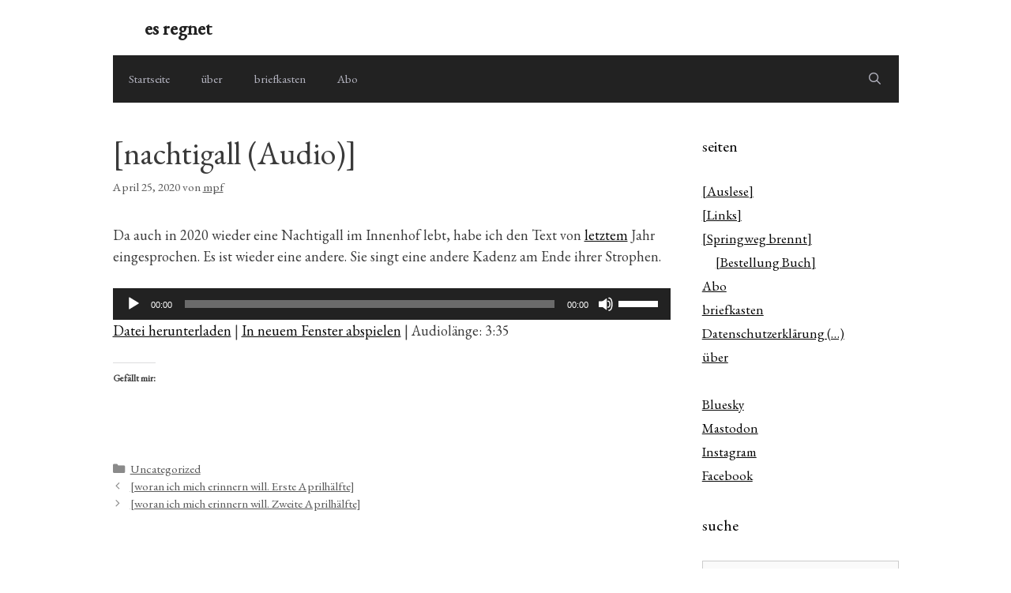

--- FILE ---
content_type: text/html; charset=UTF-8
request_url: https://mequito.org/stories/2955
body_size: 18691
content:
<!DOCTYPE html>
<html lang="de">
<head>
	<meta charset="UTF-8">
	<meta name='robots' content='index, follow, max-image-preview:large, max-snippet:-1, max-video-preview:-1' />
<meta name="viewport" content="width=device-width, initial-scale=1">
	<!-- This site is optimized with the Yoast SEO plugin v26.8 - https://yoast.com/product/yoast-seo-wordpress/ -->
	<title>[nachtigall (Audio)] - es regnet</title>
	<link rel="canonical" href="https://mequito.org/stories/2955" />
	<meta property="og:locale" content="de_DE" />
	<meta property="og:type" content="article" />
	<meta property="og:title" content="[nachtigall (Audio)] - es regnet" />
	<meta property="og:description" content="Da auch in 2020 wieder eine Nachtigall im Innenhof lebt, habe ich den Text von letztem Jahr eingesprochen. Es ist wieder eine andere. Sie singt eine andere Kadenz am Ende ihrer Strophen." />
	<meta property="og:url" content="https://mequito.org/stories/2955" />
	<meta property="og:site_name" content="es regnet" />
	<meta property="article:published_time" content="2020-04-25T20:31:19+00:00" />
	<meta property="article:modified_time" content="2020-04-25T22:10:34+00:00" />
	<meta name="author" content="mpf" />
	<meta name="twitter:card" content="summary_large_image" />
	<script type="application/ld+json" class="yoast-schema-graph">{"@context":"https://schema.org","@graph":[{"@type":"Article","@id":"https://mequito.org/stories/2955#article","isPartOf":{"@id":"https://mequito.org/stories/2955"},"author":{"name":"mpf","@id":"https://mequito.org/#/schema/person/3fee66cc48e4739b7943a538cbc25366"},"headline":"[nachtigall (Audio)]","datePublished":"2020-04-25T20:31:19+00:00","dateModified":"2020-04-25T22:10:34+00:00","mainEntityOfPage":{"@id":"https://mequito.org/stories/2955"},"wordCount":33,"publisher":{"@id":"https://mequito.org/#/schema/person/3fee66cc48e4739b7943a538cbc25366"},"articleSection":["Uncategorized"],"inLanguage":"de"},{"@type":"WebPage","@id":"https://mequito.org/stories/2955","url":"https://mequito.org/stories/2955","name":"[nachtigall (Audio)] - es regnet","isPartOf":{"@id":"https://mequito.org/#website"},"datePublished":"2020-04-25T20:31:19+00:00","dateModified":"2020-04-25T22:10:34+00:00","breadcrumb":{"@id":"https://mequito.org/stories/2955#breadcrumb"},"inLanguage":"de","potentialAction":{"@type":"ListenAction","target":"https://mequito.org/stories/2955#podcast_player_2955","object":{"@id":"https://mequito.org/stories/2955#/schema/podcast"}},"mainEntityOfPage":"https://mequito.org/stories/2955#/schema/podcast"},{"@type":"BreadcrumbList","@id":"https://mequito.org/stories/2955#breadcrumb","itemListElement":[{"@type":"ListItem","position":1,"name":"Home","item":"https://mequito.org/"},{"@type":"ListItem","position":2,"name":"[nachtigall (Audio)]"}]},{"@type":"WebSite","@id":"https://mequito.org/#website","url":"https://mequito.org/","name":"es regnet","description":"","publisher":{"@id":"https://mequito.org/#/schema/person/3fee66cc48e4739b7943a538cbc25366"},"potentialAction":[{"@type":"SearchAction","target":{"@type":"EntryPoint","urlTemplate":"https://mequito.org/?s={search_term_string}"},"query-input":{"@type":"PropertyValueSpecification","valueRequired":true,"valueName":"search_term_string"}}],"inLanguage":"de"},{"@type":["Person","Organization"],"@id":"https://mequito.org/#/schema/person/3fee66cc48e4739b7943a538cbc25366","name":"mpf","image":{"@type":"ImageObject","inLanguage":"de","@id":"https://mequito.org/#/schema/person/image/","url":"https://secure.gravatar.com/avatar/b2035a0cfee49150f3d13a46f14bd6441c82991275419b258cca38ec76650a7f?s=96&d=robohash&r=x","contentUrl":"https://secure.gravatar.com/avatar/b2035a0cfee49150f3d13a46f14bd6441c82991275419b258cca38ec76650a7f?s=96&d=robohash&r=x","caption":"mpf"},"logo":{"@id":"https://mequito.org/#/schema/person/image/"},"sameAs":["http://mequito.org"],"url":"https://mequito.org/stories/author/mpf"},{"@type":"PodcastEpisode","@id":"https://mequito.org/stories/2955#/schema/podcast","url":"https://mequito.org/stories/2955","name":"[nachtigall (Audio)] - es regnet","datePublished":"2020-04-25","description":"Da auch in 2020 wieder eine Nachtigall im Innenhof lebt, habe ich den Text von letztem Jahr eingesprochen. Es ist wieder eine andere. Sie singt eine andere Kadenz am Ende ihrer Strophen.","audio":{"contentUrl":"http://mequito.org/wp/wp-content/uploads/2020/04/mq2780-nachtigall.mp3","contentSize":"3.9M","@type":"AudioObject"},"partOfSeries":[{"@type":"PodcastSeries","name":"es regnet","url":"https://mequito.org/stories/series/es-regnet","id":"https://mequito.org/stories/series/es-regnet#/schema/podcastSeries"}]}]}</script>
	<!-- / Yoast SEO plugin. -->


<link rel='dns-prefetch' href='//secure.gravatar.com' />
<link rel='dns-prefetch' href='//cdn.jsdelivr.net' />
<link rel='dns-prefetch' href='//stats.wp.com' />
<link rel='dns-prefetch' href='//v0.wordpress.com' />
<link rel='dns-prefetch' href='//widgets.wp.com' />
<link rel='dns-prefetch' href='//s0.wp.com' />
<link rel='dns-prefetch' href='//0.gravatar.com' />
<link rel='dns-prefetch' href='//1.gravatar.com' />
<link rel='dns-prefetch' href='//2.gravatar.com' />
<link href='https://fonts.gstatic.com' crossorigin rel='preconnect' />
<link href='https://fonts.googleapis.com' crossorigin rel='preconnect' />
<link rel='preconnect' href='//i0.wp.com' />
<link rel='preconnect' href='//c0.wp.com' />
<link rel="alternate" type="application/rss+xml" title="es regnet &raquo; Feed" href="https://mequito.org/feed" />
<link rel="alternate" type="application/rss+xml" title="es regnet &raquo; Kommentar-Feed" href="https://mequito.org/comments/feed" />
<link rel="alternate" title="oEmbed (JSON)" type="application/json+oembed" href="https://mequito.org/wp-json/oembed/1.0/embed?url=https%3A%2F%2Fmequito.org%2Fstories%2F2955" />
<link rel="alternate" title="oEmbed (XML)" type="text/xml+oembed" href="https://mequito.org/wp-json/oembed/1.0/embed?url=https%3A%2F%2Fmequito.org%2Fstories%2F2955&#038;format=xml" />
<style id='wp-img-auto-sizes-contain-inline-css'>
img:is([sizes=auto i],[sizes^="auto," i]){contain-intrinsic-size:3000px 1500px}
/*# sourceURL=wp-img-auto-sizes-contain-inline-css */
</style>
<link rel='stylesheet' id='generate-fonts-css' href='//fonts.googleapis.com/css?family=EB+Garamond:regular' media='all' />
<style id='wp-emoji-styles-inline-css'>

	img.wp-smiley, img.emoji {
		display: inline !important;
		border: none !important;
		box-shadow: none !important;
		height: 1em !important;
		width: 1em !important;
		margin: 0 0.07em !important;
		vertical-align: -0.1em !important;
		background: none !important;
		padding: 0 !important;
	}
/*# sourceURL=wp-emoji-styles-inline-css */
</style>
<style id='wp-block-library-inline-css'>
:root{--wp-block-synced-color:#7a00df;--wp-block-synced-color--rgb:122,0,223;--wp-bound-block-color:var(--wp-block-synced-color);--wp-editor-canvas-background:#ddd;--wp-admin-theme-color:#007cba;--wp-admin-theme-color--rgb:0,124,186;--wp-admin-theme-color-darker-10:#006ba1;--wp-admin-theme-color-darker-10--rgb:0,107,160.5;--wp-admin-theme-color-darker-20:#005a87;--wp-admin-theme-color-darker-20--rgb:0,90,135;--wp-admin-border-width-focus:2px}@media (min-resolution:192dpi){:root{--wp-admin-border-width-focus:1.5px}}.wp-element-button{cursor:pointer}:root .has-very-light-gray-background-color{background-color:#eee}:root .has-very-dark-gray-background-color{background-color:#313131}:root .has-very-light-gray-color{color:#eee}:root .has-very-dark-gray-color{color:#313131}:root .has-vivid-green-cyan-to-vivid-cyan-blue-gradient-background{background:linear-gradient(135deg,#00d084,#0693e3)}:root .has-purple-crush-gradient-background{background:linear-gradient(135deg,#34e2e4,#4721fb 50%,#ab1dfe)}:root .has-hazy-dawn-gradient-background{background:linear-gradient(135deg,#faaca8,#dad0ec)}:root .has-subdued-olive-gradient-background{background:linear-gradient(135deg,#fafae1,#67a671)}:root .has-atomic-cream-gradient-background{background:linear-gradient(135deg,#fdd79a,#004a59)}:root .has-nightshade-gradient-background{background:linear-gradient(135deg,#330968,#31cdcf)}:root .has-midnight-gradient-background{background:linear-gradient(135deg,#020381,#2874fc)}:root{--wp--preset--font-size--normal:16px;--wp--preset--font-size--huge:42px}.has-regular-font-size{font-size:1em}.has-larger-font-size{font-size:2.625em}.has-normal-font-size{font-size:var(--wp--preset--font-size--normal)}.has-huge-font-size{font-size:var(--wp--preset--font-size--huge)}.has-text-align-center{text-align:center}.has-text-align-left{text-align:left}.has-text-align-right{text-align:right}.has-fit-text{white-space:nowrap!important}#end-resizable-editor-section{display:none}.aligncenter{clear:both}.items-justified-left{justify-content:flex-start}.items-justified-center{justify-content:center}.items-justified-right{justify-content:flex-end}.items-justified-space-between{justify-content:space-between}.screen-reader-text{border:0;clip-path:inset(50%);height:1px;margin:-1px;overflow:hidden;padding:0;position:absolute;width:1px;word-wrap:normal!important}.screen-reader-text:focus{background-color:#ddd;clip-path:none;color:#444;display:block;font-size:1em;height:auto;left:5px;line-height:normal;padding:15px 23px 14px;text-decoration:none;top:5px;width:auto;z-index:100000}html :where(.has-border-color){border-style:solid}html :where([style*=border-top-color]){border-top-style:solid}html :where([style*=border-right-color]){border-right-style:solid}html :where([style*=border-bottom-color]){border-bottom-style:solid}html :where([style*=border-left-color]){border-left-style:solid}html :where([style*=border-width]){border-style:solid}html :where([style*=border-top-width]){border-top-style:solid}html :where([style*=border-right-width]){border-right-style:solid}html :where([style*=border-bottom-width]){border-bottom-style:solid}html :where([style*=border-left-width]){border-left-style:solid}html :where(img[class*=wp-image-]){height:auto;max-width:100%}:where(figure){margin:0 0 1em}html :where(.is-position-sticky){--wp-admin--admin-bar--position-offset:var(--wp-admin--admin-bar--height,0px)}@media screen and (max-width:600px){html :where(.is-position-sticky){--wp-admin--admin-bar--position-offset:0px}}

/*# sourceURL=wp-block-library-inline-css */
</style><style id='wp-block-list-inline-css'>
ol,ul{box-sizing:border-box}:root :where(.wp-block-list.has-background){padding:1.25em 2.375em}
/*# sourceURL=https://c0.wp.com/c/6.9/wp-includes/blocks/list/style.min.css */
</style>
<link rel='stylesheet' id='mediaelement-css' href='https://c0.wp.com/c/6.9/wp-includes/js/mediaelement/mediaelementplayer-legacy.min.css' media='all' />
<link rel='stylesheet' id='wp-mediaelement-css' href='https://c0.wp.com/c/6.9/wp-includes/js/mediaelement/wp-mediaelement.min.css' media='all' />
<style id='global-styles-inline-css'>
:root{--wp--preset--aspect-ratio--square: 1;--wp--preset--aspect-ratio--4-3: 4/3;--wp--preset--aspect-ratio--3-4: 3/4;--wp--preset--aspect-ratio--3-2: 3/2;--wp--preset--aspect-ratio--2-3: 2/3;--wp--preset--aspect-ratio--16-9: 16/9;--wp--preset--aspect-ratio--9-16: 9/16;--wp--preset--color--black: #000000;--wp--preset--color--cyan-bluish-gray: #abb8c3;--wp--preset--color--white: #ffffff;--wp--preset--color--pale-pink: #f78da7;--wp--preset--color--vivid-red: #cf2e2e;--wp--preset--color--luminous-vivid-orange: #ff6900;--wp--preset--color--luminous-vivid-amber: #fcb900;--wp--preset--color--light-green-cyan: #7bdcb5;--wp--preset--color--vivid-green-cyan: #00d084;--wp--preset--color--pale-cyan-blue: #8ed1fc;--wp--preset--color--vivid-cyan-blue: #0693e3;--wp--preset--color--vivid-purple: #9b51e0;--wp--preset--color--contrast: var(--contrast);--wp--preset--color--contrast-2: var(--contrast-2);--wp--preset--color--contrast-3: var(--contrast-3);--wp--preset--color--base: var(--base);--wp--preset--color--base-2: var(--base-2);--wp--preset--color--base-3: var(--base-3);--wp--preset--color--accent: var(--accent);--wp--preset--gradient--vivid-cyan-blue-to-vivid-purple: linear-gradient(135deg,rgb(6,147,227) 0%,rgb(155,81,224) 100%);--wp--preset--gradient--light-green-cyan-to-vivid-green-cyan: linear-gradient(135deg,rgb(122,220,180) 0%,rgb(0,208,130) 100%);--wp--preset--gradient--luminous-vivid-amber-to-luminous-vivid-orange: linear-gradient(135deg,rgb(252,185,0) 0%,rgb(255,105,0) 100%);--wp--preset--gradient--luminous-vivid-orange-to-vivid-red: linear-gradient(135deg,rgb(255,105,0) 0%,rgb(207,46,46) 100%);--wp--preset--gradient--very-light-gray-to-cyan-bluish-gray: linear-gradient(135deg,rgb(238,238,238) 0%,rgb(169,184,195) 100%);--wp--preset--gradient--cool-to-warm-spectrum: linear-gradient(135deg,rgb(74,234,220) 0%,rgb(151,120,209) 20%,rgb(207,42,186) 40%,rgb(238,44,130) 60%,rgb(251,105,98) 80%,rgb(254,248,76) 100%);--wp--preset--gradient--blush-light-purple: linear-gradient(135deg,rgb(255,206,236) 0%,rgb(152,150,240) 100%);--wp--preset--gradient--blush-bordeaux: linear-gradient(135deg,rgb(254,205,165) 0%,rgb(254,45,45) 50%,rgb(107,0,62) 100%);--wp--preset--gradient--luminous-dusk: linear-gradient(135deg,rgb(255,203,112) 0%,rgb(199,81,192) 50%,rgb(65,88,208) 100%);--wp--preset--gradient--pale-ocean: linear-gradient(135deg,rgb(255,245,203) 0%,rgb(182,227,212) 50%,rgb(51,167,181) 100%);--wp--preset--gradient--electric-grass: linear-gradient(135deg,rgb(202,248,128) 0%,rgb(113,206,126) 100%);--wp--preset--gradient--midnight: linear-gradient(135deg,rgb(2,3,129) 0%,rgb(40,116,252) 100%);--wp--preset--font-size--small: 13px;--wp--preset--font-size--medium: 20px;--wp--preset--font-size--large: 36px;--wp--preset--font-size--x-large: 42px;--wp--preset--spacing--20: 0.44rem;--wp--preset--spacing--30: 0.67rem;--wp--preset--spacing--40: 1rem;--wp--preset--spacing--50: 1.5rem;--wp--preset--spacing--60: 2.25rem;--wp--preset--spacing--70: 3.38rem;--wp--preset--spacing--80: 5.06rem;--wp--preset--shadow--natural: 6px 6px 9px rgba(0, 0, 0, 0.2);--wp--preset--shadow--deep: 12px 12px 50px rgba(0, 0, 0, 0.4);--wp--preset--shadow--sharp: 6px 6px 0px rgba(0, 0, 0, 0.2);--wp--preset--shadow--outlined: 6px 6px 0px -3px rgb(255, 255, 255), 6px 6px rgb(0, 0, 0);--wp--preset--shadow--crisp: 6px 6px 0px rgb(0, 0, 0);}:where(.is-layout-flex){gap: 0.5em;}:where(.is-layout-grid){gap: 0.5em;}body .is-layout-flex{display: flex;}.is-layout-flex{flex-wrap: wrap;align-items: center;}.is-layout-flex > :is(*, div){margin: 0;}body .is-layout-grid{display: grid;}.is-layout-grid > :is(*, div){margin: 0;}:where(.wp-block-columns.is-layout-flex){gap: 2em;}:where(.wp-block-columns.is-layout-grid){gap: 2em;}:where(.wp-block-post-template.is-layout-flex){gap: 1.25em;}:where(.wp-block-post-template.is-layout-grid){gap: 1.25em;}.has-black-color{color: var(--wp--preset--color--black) !important;}.has-cyan-bluish-gray-color{color: var(--wp--preset--color--cyan-bluish-gray) !important;}.has-white-color{color: var(--wp--preset--color--white) !important;}.has-pale-pink-color{color: var(--wp--preset--color--pale-pink) !important;}.has-vivid-red-color{color: var(--wp--preset--color--vivid-red) !important;}.has-luminous-vivid-orange-color{color: var(--wp--preset--color--luminous-vivid-orange) !important;}.has-luminous-vivid-amber-color{color: var(--wp--preset--color--luminous-vivid-amber) !important;}.has-light-green-cyan-color{color: var(--wp--preset--color--light-green-cyan) !important;}.has-vivid-green-cyan-color{color: var(--wp--preset--color--vivid-green-cyan) !important;}.has-pale-cyan-blue-color{color: var(--wp--preset--color--pale-cyan-blue) !important;}.has-vivid-cyan-blue-color{color: var(--wp--preset--color--vivid-cyan-blue) !important;}.has-vivid-purple-color{color: var(--wp--preset--color--vivid-purple) !important;}.has-black-background-color{background-color: var(--wp--preset--color--black) !important;}.has-cyan-bluish-gray-background-color{background-color: var(--wp--preset--color--cyan-bluish-gray) !important;}.has-white-background-color{background-color: var(--wp--preset--color--white) !important;}.has-pale-pink-background-color{background-color: var(--wp--preset--color--pale-pink) !important;}.has-vivid-red-background-color{background-color: var(--wp--preset--color--vivid-red) !important;}.has-luminous-vivid-orange-background-color{background-color: var(--wp--preset--color--luminous-vivid-orange) !important;}.has-luminous-vivid-amber-background-color{background-color: var(--wp--preset--color--luminous-vivid-amber) !important;}.has-light-green-cyan-background-color{background-color: var(--wp--preset--color--light-green-cyan) !important;}.has-vivid-green-cyan-background-color{background-color: var(--wp--preset--color--vivid-green-cyan) !important;}.has-pale-cyan-blue-background-color{background-color: var(--wp--preset--color--pale-cyan-blue) !important;}.has-vivid-cyan-blue-background-color{background-color: var(--wp--preset--color--vivid-cyan-blue) !important;}.has-vivid-purple-background-color{background-color: var(--wp--preset--color--vivid-purple) !important;}.has-black-border-color{border-color: var(--wp--preset--color--black) !important;}.has-cyan-bluish-gray-border-color{border-color: var(--wp--preset--color--cyan-bluish-gray) !important;}.has-white-border-color{border-color: var(--wp--preset--color--white) !important;}.has-pale-pink-border-color{border-color: var(--wp--preset--color--pale-pink) !important;}.has-vivid-red-border-color{border-color: var(--wp--preset--color--vivid-red) !important;}.has-luminous-vivid-orange-border-color{border-color: var(--wp--preset--color--luminous-vivid-orange) !important;}.has-luminous-vivid-amber-border-color{border-color: var(--wp--preset--color--luminous-vivid-amber) !important;}.has-light-green-cyan-border-color{border-color: var(--wp--preset--color--light-green-cyan) !important;}.has-vivid-green-cyan-border-color{border-color: var(--wp--preset--color--vivid-green-cyan) !important;}.has-pale-cyan-blue-border-color{border-color: var(--wp--preset--color--pale-cyan-blue) !important;}.has-vivid-cyan-blue-border-color{border-color: var(--wp--preset--color--vivid-cyan-blue) !important;}.has-vivid-purple-border-color{border-color: var(--wp--preset--color--vivid-purple) !important;}.has-vivid-cyan-blue-to-vivid-purple-gradient-background{background: var(--wp--preset--gradient--vivid-cyan-blue-to-vivid-purple) !important;}.has-light-green-cyan-to-vivid-green-cyan-gradient-background{background: var(--wp--preset--gradient--light-green-cyan-to-vivid-green-cyan) !important;}.has-luminous-vivid-amber-to-luminous-vivid-orange-gradient-background{background: var(--wp--preset--gradient--luminous-vivid-amber-to-luminous-vivid-orange) !important;}.has-luminous-vivid-orange-to-vivid-red-gradient-background{background: var(--wp--preset--gradient--luminous-vivid-orange-to-vivid-red) !important;}.has-very-light-gray-to-cyan-bluish-gray-gradient-background{background: var(--wp--preset--gradient--very-light-gray-to-cyan-bluish-gray) !important;}.has-cool-to-warm-spectrum-gradient-background{background: var(--wp--preset--gradient--cool-to-warm-spectrum) !important;}.has-blush-light-purple-gradient-background{background: var(--wp--preset--gradient--blush-light-purple) !important;}.has-blush-bordeaux-gradient-background{background: var(--wp--preset--gradient--blush-bordeaux) !important;}.has-luminous-dusk-gradient-background{background: var(--wp--preset--gradient--luminous-dusk) !important;}.has-pale-ocean-gradient-background{background: var(--wp--preset--gradient--pale-ocean) !important;}.has-electric-grass-gradient-background{background: var(--wp--preset--gradient--electric-grass) !important;}.has-midnight-gradient-background{background: var(--wp--preset--gradient--midnight) !important;}.has-small-font-size{font-size: var(--wp--preset--font-size--small) !important;}.has-medium-font-size{font-size: var(--wp--preset--font-size--medium) !important;}.has-large-font-size{font-size: var(--wp--preset--font-size--large) !important;}.has-x-large-font-size{font-size: var(--wp--preset--font-size--x-large) !important;}
/*# sourceURL=global-styles-inline-css */
</style>

<style id='classic-theme-styles-inline-css'>
/*! This file is auto-generated */
.wp-block-button__link{color:#fff;background-color:#32373c;border-radius:9999px;box-shadow:none;text-decoration:none;padding:calc(.667em + 2px) calc(1.333em + 2px);font-size:1.125em}.wp-block-file__button{background:#32373c;color:#fff;text-decoration:none}
/*# sourceURL=/wp-includes/css/classic-themes.min.css */
</style>
<link rel='stylesheet' id='contact-form-7-css' href='https://mequito.org/wp/wp-content/plugins/contact-form-7/includes/css/styles.css?ver=6.1.4' media='all' />
<link rel='stylesheet' id='mpl-publisher-css' href='https://mequito.org/wp/wp-content/plugins/mpl-publisher/assets/css/mpl-widget.css?ver=6.9' media='all' />
<link rel='stylesheet' id='webmention-css' href='https://mequito.org/wp/wp-content/plugins/webmention/assets/css/webmention.css?ver=5.6.2' media='all' />
<link rel='stylesheet' id='generate-style-grid-css' href='https://mequito.org/wp/wp-content/themes/generatepress/assets/css/unsemantic-grid.min.css?ver=3.6.1' media='all' />
<link rel='stylesheet' id='generate-style-css' href='https://mequito.org/wp/wp-content/themes/generatepress/assets/css/style.min.css?ver=3.6.1' media='all' />
<style id='generate-style-inline-css'>
body{background-color:var(--base-3);color:#3a3a3a;}a{color:var(--contrast);}a{text-decoration:underline;}.entry-title a, .site-branding a, a.button, .wp-block-button__link, .main-navigation a{text-decoration:none;}a:hover, a:focus, a:active{color:#000000;}body .grid-container{max-width:995px;}.wp-block-group__inner-container{max-width:995px;margin-left:auto;margin-right:auto;}.generate-back-to-top{font-size:20px;border-radius:3px;position:fixed;bottom:30px;right:30px;line-height:40px;width:40px;text-align:center;z-index:10;transition:opacity 300ms ease-in-out;opacity:0.1;transform:translateY(1000px);}.generate-back-to-top__show{opacity:1;transform:translateY(0);}.navigation-search{position:absolute;left:-99999px;pointer-events:none;visibility:hidden;z-index:20;width:100%;top:0;transition:opacity 100ms ease-in-out;opacity:0;}.navigation-search.nav-search-active{left:0;right:0;pointer-events:auto;visibility:visible;opacity:1;}.navigation-search input[type="search"]{outline:0;border:0;vertical-align:bottom;line-height:1;opacity:0.9;width:100%;z-index:20;border-radius:0;-webkit-appearance:none;height:60px;}.navigation-search input::-ms-clear{display:none;width:0;height:0;}.navigation-search input::-ms-reveal{display:none;width:0;height:0;}.navigation-search input::-webkit-search-decoration, .navigation-search input::-webkit-search-cancel-button, .navigation-search input::-webkit-search-results-button, .navigation-search input::-webkit-search-results-decoration{display:none;}.main-navigation li.search-item{z-index:21;}li.search-item.active{transition:opacity 100ms ease-in-out;}.nav-left-sidebar .main-navigation li.search-item.active,.nav-right-sidebar .main-navigation li.search-item.active{width:auto;display:inline-block;float:right;}.gen-sidebar-nav .navigation-search{top:auto;bottom:0;}:root{--contrast:#060606;--contrast-2:#575760;--contrast-3:#b2b2be;--base:#f0f0f0;--base-2:#f7f8f9;--base-3:#ffffff;--accent:#1e73be;}:root .has-contrast-color{color:var(--contrast);}:root .has-contrast-background-color{background-color:var(--contrast);}:root .has-contrast-2-color{color:var(--contrast-2);}:root .has-contrast-2-background-color{background-color:var(--contrast-2);}:root .has-contrast-3-color{color:var(--contrast-3);}:root .has-contrast-3-background-color{background-color:var(--contrast-3);}:root .has-base-color{color:var(--base);}:root .has-base-background-color{background-color:var(--base);}:root .has-base-2-color{color:var(--base-2);}:root .has-base-2-background-color{background-color:var(--base-2);}:root .has-base-3-color{color:var(--base-3);}:root .has-base-3-background-color{background-color:var(--base-3);}:root .has-accent-color{color:var(--accent);}:root .has-accent-background-color{background-color:var(--accent);}body, button, input, select, textarea{font-family:"EB Garamond", serif;font-weight:400;font-size:18px;}body{line-height:1.5;}.entry-content > [class*="wp-block-"]:not(:last-child):not(.wp-block-heading){margin-bottom:1.5em;}.main-navigation .main-nav ul ul li a{font-size:14px;}.sidebar .widget, .footer-widgets .widget{font-size:17px;}h1{font-weight:300;font-size:40px;}h2{font-weight:500;font-size:30px;}h3{font-size:20px;}h4{font-size:inherit;}h5{font-size:inherit;}@media (max-width:768px){.main-title{font-size:30px;}h1{font-size:30px;}h2{font-size:25px;}}.top-bar{background-color:var(--contrast);color:var(--contrast-3);}.top-bar a{color:var(--base-3);}.top-bar a:hover{color:#303030;}.site-header{background-color:#ffffff;color:#3a3a3a;}.site-header a{color:#3a3a3a;}.main-title a,.main-title a:hover{color:#222222;}.site-description{color:#757575;}.main-navigation,.main-navigation ul ul{background-color:#222222;}.main-navigation .main-nav ul li a, .main-navigation .menu-toggle, .main-navigation .menu-bar-items{color:var(--contrast-3);}.main-navigation .main-nav ul li:not([class*="current-menu-"]):hover > a, .main-navigation .main-nav ul li:not([class*="current-menu-"]):focus > a, .main-navigation .main-nav ul li.sfHover:not([class*="current-menu-"]) > a, .main-navigation .menu-bar-item:hover > a, .main-navigation .menu-bar-item.sfHover > a{color:#ffffff;background-color:#3f3f3f;}button.menu-toggle:hover,button.menu-toggle:focus,.main-navigation .mobile-bar-items a,.main-navigation .mobile-bar-items a:hover,.main-navigation .mobile-bar-items a:focus{color:var(--contrast-3);}.main-navigation .main-nav ul li[class*="current-menu-"] > a{color:var(--contrast-3);background-color:#3f3f3f;}.navigation-search input[type="search"],.navigation-search input[type="search"]:active, .navigation-search input[type="search"]:focus, .main-navigation .main-nav ul li.search-item.active > a, .main-navigation .menu-bar-items .search-item.active > a{color:#ffffff;background-color:#3f3f3f;}.main-navigation ul ul{background-color:#3f3f3f;}.main-navigation .main-nav ul ul li a{color:#ffffff;}.main-navigation .main-nav ul ul li:not([class*="current-menu-"]):hover > a,.main-navigation .main-nav ul ul li:not([class*="current-menu-"]):focus > a, .main-navigation .main-nav ul ul li.sfHover:not([class*="current-menu-"]) > a{color:#ffffff;background-color:#4f4f4f;}.main-navigation .main-nav ul ul li[class*="current-menu-"] > a{color:#ffffff;background-color:#4f4f4f;}.separate-containers .inside-article, .separate-containers .comments-area, .separate-containers .page-header, .one-container .container, .separate-containers .paging-navigation, .inside-page-header{background-color:#ffffff;}.entry-meta{color:#595959;}.entry-meta a{color:#595959;}.entry-meta a:hover{color:#1e73be;}.sidebar .widget{background-color:#ffffff;}.sidebar .widget .widget-title{color:#000000;}.footer-widgets{background-color:#ffffff;}.footer-widgets .widget-title{color:#000000;}.site-info{color:#ffffff;background-color:#222222;}.site-info a{color:#ffffff;}.site-info a:hover{color:#606060;}.footer-bar .widget_nav_menu .current-menu-item a{color:#606060;}input[type="text"],input[type="email"],input[type="url"],input[type="password"],input[type="search"],input[type="tel"],input[type="number"],textarea,select{color:#666666;background-color:#fafafa;border-color:#cccccc;}input[type="text"]:focus,input[type="email"]:focus,input[type="url"]:focus,input[type="password"]:focus,input[type="search"]:focus,input[type="tel"]:focus,input[type="number"]:focus,textarea:focus,select:focus{color:#666666;background-color:#ffffff;border-color:#bfbfbf;}button,html input[type="button"],input[type="reset"],input[type="submit"],a.button,a.wp-block-button__link:not(.has-background){color:#ffffff;background-color:var(--contrast);}button:hover,html input[type="button"]:hover,input[type="reset"]:hover,input[type="submit"]:hover,a.button:hover,button:focus,html input[type="button"]:focus,input[type="reset"]:focus,input[type="submit"]:focus,a.button:focus,a.wp-block-button__link:not(.has-background):active,a.wp-block-button__link:not(.has-background):focus,a.wp-block-button__link:not(.has-background):hover{color:#ffffff;background-color:#3f3f3f;}a.generate-back-to-top{background-color:rgba( 0,0,0,0.4 );color:#ffffff;}a.generate-back-to-top:hover,a.generate-back-to-top:focus{background-color:rgba( 0,0,0,0.6 );color:#ffffff;}:root{--gp-search-modal-bg-color:var(--base-3);--gp-search-modal-text-color:var(--contrast);--gp-search-modal-overlay-bg-color:rgba(0,0,0,0.2);}@media (max-width:768px){.main-navigation .menu-bar-item:hover > a, .main-navigation .menu-bar-item.sfHover > a{background:none;color:var(--contrast-3);}}.inside-top-bar{padding:10px;}.site-main .wp-block-group__inner-container{padding:40px;}.entry-content .alignwide, body:not(.no-sidebar) .entry-content .alignfull{margin-left:-40px;width:calc(100% + 80px);max-width:calc(100% + 80px);}.container.grid-container{max-width:1075px;}.rtl .menu-item-has-children .dropdown-menu-toggle{padding-left:20px;}.rtl .main-navigation .main-nav ul li.menu-item-has-children > a{padding-right:20px;}.site-info{padding:20px;}@media (max-width:768px){.separate-containers .inside-article, .separate-containers .comments-area, .separate-containers .page-header, .separate-containers .paging-navigation, .one-container .site-content, .inside-page-header{padding:30px;}.site-main .wp-block-group__inner-container{padding:30px;}.site-info{padding-right:10px;padding-left:10px;}.entry-content .alignwide, body:not(.no-sidebar) .entry-content .alignfull{margin-left:-30px;width:calc(100% + 60px);max-width:calc(100% + 60px);}}.one-container .sidebar .widget{padding:0px;}/* End cached CSS */@media (max-width:768px){.main-navigation .menu-toggle,.main-navigation .mobile-bar-items,.sidebar-nav-mobile:not(#sticky-placeholder){display:block;}.main-navigation ul,.gen-sidebar-nav{display:none;}[class*="nav-float-"] .site-header .inside-header > *{float:none;clear:both;}}
/*# sourceURL=generate-style-inline-css */
</style>
<link rel='stylesheet' id='generate-mobile-style-css' href='https://mequito.org/wp/wp-content/themes/generatepress/assets/css/mobile.min.css?ver=3.6.1' media='all' />
<link rel='stylesheet' id='generate-font-icons-css' href='https://mequito.org/wp/wp-content/themes/generatepress/assets/css/components/font-icons.min.css?ver=3.6.1' media='all' />
<link rel='stylesheet' id='jetpack_likes-css' href='https://c0.wp.com/p/jetpack/15.4/modules/likes/style.css' media='all' />
<link rel='stylesheet' id='wp-block-paragraph-css' href='https://c0.wp.com/c/6.9/wp-includes/blocks/paragraph/style.min.css' media='all' />
<link rel="https://api.w.org/" href="https://mequito.org/wp-json/" /><link rel="alternate" title="JSON" type="application/json" href="https://mequito.org/wp-json/wp/v2/posts/2955" /><link rel="EditURI" type="application/rsd+xml" title="RSD" href="https://mequito.org/wp/xmlrpc.php?rsd" />
<meta name="generator" content="WordPress 6.9" />
<meta name="generator" content="Seriously Simple Podcasting 3.14.2" />
<link rel='shortlink' href='https://wp.me/p1xZhw-LF' />
<style>a.cld-like-dislike-trigger {color: #9ddddb;}span.cld-count-wrap {color: #000000;}a.cld-prevent.cld-undo-trigger  {color: #1e73be;}</style>
<link rel="alternate" type="application/rss+xml" title="Podcast RSS-Feed" href="https://mequito.org/feed/podcast" />

	<style>img#wpstats{display:none}</style>
		<meta property="fediverse:creator" name="fediverse:creator" content="mpf@mequito.org" />
<style>.recentcomments a{display:inline !important;padding:0 !important;margin:0 !important;}</style>
<link rel="alternate" title="ActivityPub (JSON)" type="application/activity+json" href="https://mequito.org/?p=2955" />
<link rel="webmention" href="https://mequito.org/wp-json/webmention/1.0/endpoint" />
<style id='jetpack-block-subscriptions-inline-css'>
.is-style-compact .is-not-subscriber .wp-block-button__link,.is-style-compact .is-not-subscriber .wp-block-jetpack-subscriptions__button{border-end-start-radius:0!important;border-start-start-radius:0!important;margin-inline-start:0!important}.is-style-compact .is-not-subscriber .components-text-control__input,.is-style-compact .is-not-subscriber p#subscribe-email input[type=email]{border-end-end-radius:0!important;border-start-end-radius:0!important}.is-style-compact:not(.wp-block-jetpack-subscriptions__use-newline) .components-text-control__input{border-inline-end-width:0!important}.wp-block-jetpack-subscriptions.wp-block-jetpack-subscriptions__supports-newline .wp-block-jetpack-subscriptions__form-container{display:flex;flex-direction:column}.wp-block-jetpack-subscriptions.wp-block-jetpack-subscriptions__supports-newline:not(.wp-block-jetpack-subscriptions__use-newline) .is-not-subscriber .wp-block-jetpack-subscriptions__form-elements{align-items:flex-start;display:flex}.wp-block-jetpack-subscriptions.wp-block-jetpack-subscriptions__supports-newline:not(.wp-block-jetpack-subscriptions__use-newline) p#subscribe-submit{display:flex;justify-content:center}.wp-block-jetpack-subscriptions.wp-block-jetpack-subscriptions__supports-newline .wp-block-jetpack-subscriptions__form .wp-block-jetpack-subscriptions__button,.wp-block-jetpack-subscriptions.wp-block-jetpack-subscriptions__supports-newline .wp-block-jetpack-subscriptions__form .wp-block-jetpack-subscriptions__textfield .components-text-control__input,.wp-block-jetpack-subscriptions.wp-block-jetpack-subscriptions__supports-newline .wp-block-jetpack-subscriptions__form button,.wp-block-jetpack-subscriptions.wp-block-jetpack-subscriptions__supports-newline .wp-block-jetpack-subscriptions__form input[type=email],.wp-block-jetpack-subscriptions.wp-block-jetpack-subscriptions__supports-newline form .wp-block-jetpack-subscriptions__button,.wp-block-jetpack-subscriptions.wp-block-jetpack-subscriptions__supports-newline form .wp-block-jetpack-subscriptions__textfield .components-text-control__input,.wp-block-jetpack-subscriptions.wp-block-jetpack-subscriptions__supports-newline form button,.wp-block-jetpack-subscriptions.wp-block-jetpack-subscriptions__supports-newline form input[type=email]{box-sizing:border-box;cursor:pointer;line-height:1.3;min-width:auto!important;white-space:nowrap!important}.wp-block-jetpack-subscriptions.wp-block-jetpack-subscriptions__supports-newline .wp-block-jetpack-subscriptions__form input[type=email]::placeholder,.wp-block-jetpack-subscriptions.wp-block-jetpack-subscriptions__supports-newline .wp-block-jetpack-subscriptions__form input[type=email]:disabled,.wp-block-jetpack-subscriptions.wp-block-jetpack-subscriptions__supports-newline form input[type=email]::placeholder,.wp-block-jetpack-subscriptions.wp-block-jetpack-subscriptions__supports-newline form input[type=email]:disabled{color:currentColor;opacity:.5}.wp-block-jetpack-subscriptions.wp-block-jetpack-subscriptions__supports-newline .wp-block-jetpack-subscriptions__form .wp-block-jetpack-subscriptions__button,.wp-block-jetpack-subscriptions.wp-block-jetpack-subscriptions__supports-newline .wp-block-jetpack-subscriptions__form button,.wp-block-jetpack-subscriptions.wp-block-jetpack-subscriptions__supports-newline form .wp-block-jetpack-subscriptions__button,.wp-block-jetpack-subscriptions.wp-block-jetpack-subscriptions__supports-newline form button{border-color:#0000;border-style:solid}.wp-block-jetpack-subscriptions.wp-block-jetpack-subscriptions__supports-newline .wp-block-jetpack-subscriptions__form .wp-block-jetpack-subscriptions__textfield,.wp-block-jetpack-subscriptions.wp-block-jetpack-subscriptions__supports-newline .wp-block-jetpack-subscriptions__form p#subscribe-email,.wp-block-jetpack-subscriptions.wp-block-jetpack-subscriptions__supports-newline form .wp-block-jetpack-subscriptions__textfield,.wp-block-jetpack-subscriptions.wp-block-jetpack-subscriptions__supports-newline form p#subscribe-email{background:#0000;flex-grow:1}.wp-block-jetpack-subscriptions.wp-block-jetpack-subscriptions__supports-newline .wp-block-jetpack-subscriptions__form .wp-block-jetpack-subscriptions__textfield .components-base-control__field,.wp-block-jetpack-subscriptions.wp-block-jetpack-subscriptions__supports-newline .wp-block-jetpack-subscriptions__form .wp-block-jetpack-subscriptions__textfield .components-text-control__input,.wp-block-jetpack-subscriptions.wp-block-jetpack-subscriptions__supports-newline .wp-block-jetpack-subscriptions__form .wp-block-jetpack-subscriptions__textfield input[type=email],.wp-block-jetpack-subscriptions.wp-block-jetpack-subscriptions__supports-newline .wp-block-jetpack-subscriptions__form p#subscribe-email .components-base-control__field,.wp-block-jetpack-subscriptions.wp-block-jetpack-subscriptions__supports-newline .wp-block-jetpack-subscriptions__form p#subscribe-email .components-text-control__input,.wp-block-jetpack-subscriptions.wp-block-jetpack-subscriptions__supports-newline .wp-block-jetpack-subscriptions__form p#subscribe-email input[type=email],.wp-block-jetpack-subscriptions.wp-block-jetpack-subscriptions__supports-newline form .wp-block-jetpack-subscriptions__textfield .components-base-control__field,.wp-block-jetpack-subscriptions.wp-block-jetpack-subscriptions__supports-newline form .wp-block-jetpack-subscriptions__textfield .components-text-control__input,.wp-block-jetpack-subscriptions.wp-block-jetpack-subscriptions__supports-newline form .wp-block-jetpack-subscriptions__textfield input[type=email],.wp-block-jetpack-subscriptions.wp-block-jetpack-subscriptions__supports-newline form p#subscribe-email .components-base-control__field,.wp-block-jetpack-subscriptions.wp-block-jetpack-subscriptions__supports-newline form p#subscribe-email .components-text-control__input,.wp-block-jetpack-subscriptions.wp-block-jetpack-subscriptions__supports-newline form p#subscribe-email input[type=email]{height:auto;margin:0;width:100%}.wp-block-jetpack-subscriptions.wp-block-jetpack-subscriptions__supports-newline .wp-block-jetpack-subscriptions__form p#subscribe-email,.wp-block-jetpack-subscriptions.wp-block-jetpack-subscriptions__supports-newline .wp-block-jetpack-subscriptions__form p#subscribe-submit,.wp-block-jetpack-subscriptions.wp-block-jetpack-subscriptions__supports-newline form p#subscribe-email,.wp-block-jetpack-subscriptions.wp-block-jetpack-subscriptions__supports-newline form p#subscribe-submit{line-height:0;margin:0;padding:0}.wp-block-jetpack-subscriptions.wp-block-jetpack-subscriptions__supports-newline.wp-block-jetpack-subscriptions__show-subs .wp-block-jetpack-subscriptions__subscount{font-size:16px;margin:8px 0;text-align:end}.wp-block-jetpack-subscriptions.wp-block-jetpack-subscriptions__supports-newline.wp-block-jetpack-subscriptions__use-newline .wp-block-jetpack-subscriptions__form-elements{display:block}.wp-block-jetpack-subscriptions.wp-block-jetpack-subscriptions__supports-newline.wp-block-jetpack-subscriptions__use-newline .wp-block-jetpack-subscriptions__button,.wp-block-jetpack-subscriptions.wp-block-jetpack-subscriptions__supports-newline.wp-block-jetpack-subscriptions__use-newline button{display:inline-block;max-width:100%}.wp-block-jetpack-subscriptions.wp-block-jetpack-subscriptions__supports-newline.wp-block-jetpack-subscriptions__use-newline .wp-block-jetpack-subscriptions__subscount{text-align:start}#subscribe-submit.is-link{text-align:center;width:auto!important}#subscribe-submit.is-link a{margin-left:0!important;margin-top:0!important;width:auto!important}@keyframes jetpack-memberships_button__spinner-animation{to{transform:rotate(1turn)}}.jetpack-memberships-spinner{display:none;height:1em;margin:0 0 0 5px;width:1em}.jetpack-memberships-spinner svg{height:100%;margin-bottom:-2px;width:100%}.jetpack-memberships-spinner-rotating{animation:jetpack-memberships_button__spinner-animation .75s linear infinite;transform-origin:center}.is-loading .jetpack-memberships-spinner{display:inline-block}body.jetpack-memberships-modal-open{overflow:hidden}dialog.jetpack-memberships-modal{opacity:1}dialog.jetpack-memberships-modal,dialog.jetpack-memberships-modal iframe{background:#0000;border:0;bottom:0;box-shadow:none;height:100%;left:0;margin:0;padding:0;position:fixed;right:0;top:0;width:100%}dialog.jetpack-memberships-modal::backdrop{background-color:#000;opacity:.7;transition:opacity .2s ease-out}dialog.jetpack-memberships-modal.is-loading,dialog.jetpack-memberships-modal.is-loading::backdrop{opacity:0}
/*# sourceURL=https://mequito.org/wp/wp-content/plugins/jetpack/_inc/blocks/subscriptions/view.css?minify=false */
</style>
</head>

<body class="wp-singular post-template-default single single-post postid-2955 single-format-standard wp-embed-responsive wp-theme-generatepress right-sidebar nav-below-header one-container contained-header active-footer-widgets-3 nav-search-enabled nav-aligned-left header-aligned-left dropdown-hover" itemtype="https://schema.org/Blog" itemscope>
	<a class="screen-reader-text skip-link" href="#content" title="Zum Inhalt springen">Zum Inhalt springen</a>		<header class="site-header grid-container grid-parent" id="masthead" aria-label="Website"  itemtype="https://schema.org/WPHeader" itemscope>
			<div class="inside-header grid-container grid-parent">
				<div class="site-branding">
						<p class="main-title" itemprop="headline">
					<a href="https://mequito.org/" rel="home">es regnet</a>
				</p>
						
					</div>			</div>
		</header>
				<nav class="main-navigation grid-container grid-parent sub-menu-right" id="site-navigation" aria-label="Primär"  itemtype="https://schema.org/SiteNavigationElement" itemscope>
			<div class="inside-navigation grid-container grid-parent">
				<form method="get" class="search-form navigation-search" action="https://mequito.org/">
					<input type="search" class="search-field" value="" name="s" title="Suche" />
				</form>		<div class="mobile-bar-items">
						<span class="search-item">
				<a aria-label="Suchleiste öffnen" href="#">
									</a>
			</span>
		</div>
						<button class="menu-toggle" aria-controls="primary-menu" aria-expanded="false">
					<span class="mobile-menu">Menü</span>				</button>
				<div id="primary-menu" class="main-nav"><ul id="menu-upthere" class=" menu sf-menu"><li id="menu-item-5151" class="menu-item menu-item-type-custom menu-item-object-custom menu-item-home menu-item-5151"><a href="http://mequito.org">Startseite</a></li>
<li id="menu-item-3045" class="menu-item menu-item-type-post_type menu-item-object-page menu-item-3045"><a href="https://mequito.org/ueber">über</a></li>
<li id="menu-item-3047" class="menu-item menu-item-type-post_type menu-item-object-page menu-item-3047"><a href="https://mequito.org/briefkasten">briefkasten</a></li>
<li id="menu-item-8033" class="menu-item menu-item-type-post_type menu-item-object-page menu-item-8033"><a href="https://mequito.org/abo">Abo</a></li>
<li class="search-item menu-item-align-right"><a aria-label="Suchleiste öffnen" href="#"></a></li></ul></div>			</div>
		</nav>
		
	<div class="site grid-container container hfeed grid-parent" id="page">
				<div class="site-content" id="content">
			
	<div class="content-area grid-parent mobile-grid-100 grid-75 tablet-grid-75" id="primary">
		<main class="site-main" id="main">
			
<article id="post-2955" class="post-2955 post type-post status-publish format-standard hentry category-uncategorized series-es-regnet" itemtype="https://schema.org/CreativeWork" itemscope>
	<div class="inside-article">
					<header class="entry-header">
				<h1 class="entry-title" itemprop="headline">[nachtigall (Audio)]</h1>		<div class="entry-meta">
			<span class="posted-on"><time class="updated" datetime="2020-04-26T00:10:34+02:00" itemprop="dateModified">April 26, 2020</time><time class="entry-date published" datetime="2020-04-25T22:31:19+02:00" itemprop="datePublished">April 25, 2020</time></span> <span class="byline">von <span class="author vcard" itemprop="author" itemtype="https://schema.org/Person" itemscope><a class="url fn n" href="https://mequito.org/stories/author/mpf" title="Alle Beiträge von mpf anzeigen" rel="author" itemprop="url"><span class="author-name" itemprop="name">mpf</span></a></span></span> 		</div>
					</header>
			
		<div class="entry-content" itemprop="text">
			
<p>Da auch in 2020 wieder eine Nachtigall im Innenhof lebt, habe ich den Text von <a href="https://mequito.org/stories/2780">letztem</a> Jahr eingesprochen. Es ist wieder eine andere. Sie singt eine andere Kadenz am Ende ihrer Strophen.</p>
<div class="podcast_player"><audio class="wp-audio-shortcode" id="audio-2955-1" preload="none" style="width: 100%;" controls="controls"><source type="audio/mpeg" src="https://mequito.org/podcast-player/2955/nachtigall-audio.mp3?_=1" /><a href="https://mequito.org/podcast-player/2955/nachtigall-audio.mp3">https://mequito.org/podcast-player/2955/nachtigall-audio.mp3</a></audio><div class="podcast_meta"><aside><p><a href="https://mequito.org/podcast-download/2955/nachtigall-audio.mp3?ref=download" title="[nachtigall (Audio)] " class="podcast-meta-download">Datei herunterladen</a> | <a href="https://mequito.org/podcast-download/2955/nachtigall-audio.mp3?ref=new_window" target="_blank" title="[nachtigall (Audio)] " class="podcast-meta-new-window">In neuem Fenster abspielen</a> | <span class="podcast-meta-duration">Audiolänge: 3:35</span></p></aside></div></div><div class='sharedaddy sd-block sd-like jetpack-likes-widget-wrapper jetpack-likes-widget-unloaded' id='like-post-wrapper-22876730-2955-6975c1ea575a2' data-src='https://widgets.wp.com/likes/?ver=15.4#blog_id=22876730&amp;post_id=2955&amp;origin=mequito.org&amp;obj_id=22876730-2955-6975c1ea575a2' data-name='like-post-frame-22876730-2955-6975c1ea575a2' data-title='Liken oder rebloggen'><h3 class="sd-title">Gefällt mir:</h3><div class='likes-widget-placeholder post-likes-widget-placeholder' style='height: 55px;'><span class='button'><span>Gefällt mir</span></span> <span class="loading">Wird geladen …</span></div><span class='sd-text-color'></span><a class='sd-link-color'></a></div>		</div>

				<footer class="entry-meta" aria-label="Beitragsmeta">
			<span class="cat-links"><span class="screen-reader-text">Kategorien </span><a href="https://mequito.org/stories/category/uncategorized" rel="category tag">Uncategorized</a></span> 		<nav id="nav-below" class="post-navigation" aria-label="Beiträge">
			<div class="nav-previous"><span class="prev"><a href="https://mequito.org/stories/2945" rel="prev">[woran ich mich erinnern will. Erste Aprilhälfte]</a></span></div><div class="nav-next"><span class="next"><a href="https://mequito.org/stories/2962" rel="next">[woran ich mich erinnern will. Zweite Aprilhälfte]</a></span></div>		</nav>
				</footer>
			</div>
</article>
		</main>
	</div>

	<div class="widget-area sidebar is-right-sidebar grid-25 tablet-grid-25 grid-parent" id="right-sidebar">
	<div class="inside-right-sidebar">
		<aside id="pages-2" class="widget inner-padding widget_pages"><h2 class="widget-title">seiten</h2>
			<ul>
				<li class="page_item page-item-3475"><a href="https://mequito.org/auslese">[Auslese]</a></li>
<li class="page_item page-item-5980"><a href="https://mequito.org/links">[Links]</a></li>
<li class="page_item page-item-13321 page_item_has_children"><a href="https://mequito.org/springweg-brennt">[Springweg brennt]</a>
<ul class='children'>
	<li class="page_item page-item-13248"><a href="https://mequito.org/springweg-brennt/bestellung-novelle">[Bestellung Buch]</a></li>
</ul>
</li>
<li class="page_item page-item-8030"><a href="https://mequito.org/abo">Abo</a></li>
<li class="page_item page-item-836"><a href="https://mequito.org/briefkasten">briefkasten</a></li>
<li class="page_item page-item-2693"><a href="https://mequito.org/datenschutzerklarung">Datenschutzerklärung (&#8230;)</a></li>
<li class="page_item page-item-367"><a href="https://mequito.org/ueber">über</a></li>
			</ul>

			</aside><aside id="block-13" class="widget inner-padding widget_block">
<ul class="wp-block-list">
<li><a href="https://bsky.app/profile/mpfeifer.bsky.social">Bluesky</a></li>



<li><a href="https://norden.social/@mxpfeifer">Mastodon</a></li>



<li><a href="https://www.instagram.com/markuspfeifer/">Instagram</a></li>



<li><a href="http://www.facebook.com/#!/Mek.Wito">Facebook</a></li>
</ul>
</aside><aside id="search-2" class="widget inner-padding widget_search"><h2 class="widget-title">suche</h2><form method="get" class="search-form" action="https://mequito.org/">
	<label>
		<span class="screen-reader-text">Suche nach:</span>
		<input type="search" class="search-field" placeholder="Suchen …" value="" name="s" title="Suche nach:">
	</label>
	<input type="submit" class="search-submit" value="Suchen"></form>
</aside><aside id="block-2" class="widget inner-padding widget_block">	<div class="wp-block-jetpack-subscriptions__supports-newline wp-block-jetpack-subscriptions">
		<div class="wp-block-jetpack-subscriptions__container is-not-subscriber">
							<form
					action="https://wordpress.com/email-subscriptions"
					method="post"
					accept-charset="utf-8"
					data-blog="22876730"
					data-post_access_level="everybody"
					data-subscriber_email=""
					id="subscribe-blog"
				>
					<div class="wp-block-jetpack-subscriptions__form-elements">
												<p id="subscribe-email">
							<label
								id="subscribe-field-label"
								for="subscribe-field"
								class="screen-reader-text"
							>
								E-Mail-Adresse							</label>
							<input
									required="required"
									type="email"
									name="email"
									autocomplete="email"
									class="no-border-radius "
									style="font-size: 16px;padding: 15px 23px 15px 23px;border-radius: 0px;border-width: 1px;"
									placeholder="E-Mail-Adresse"
									value=""
									id="subscribe-field"
									title="Bitte fülle dieses Feld aus."
								/>						</p>
												<p id="subscribe-submit"
													>
							<input type="hidden" name="action" value="subscribe"/>
							<input type="hidden" name="blog_id" value="22876730"/>
							<input type="hidden" name="source" value="https://mequito.org/stories/2955"/>
							<input type="hidden" name="sub-type" value="subscribe-block"/>
							<input type="hidden" name="app_source" value=""/>
							<input type="hidden" name="redirect_fragment" value="subscribe-blog"/>
							<input type="hidden" name="lang" value="de_DE"/>
							<input type="hidden" id="_wpnonce" name="_wpnonce" value="a345863e06" /><input type="hidden" name="_wp_http_referer" value="/stories/2955" /><input type="hidden" name="post_id" value="2955"/>							<button type="submit"
																	class="wp-block-button__link no-border-radius"
																									style="font-size: 16px;padding: 15px 23px 15px 23px;margin: 0; margin-left: 10px;border-radius: 0px;border-width: 1px;"
																name="jetpack_subscriptions_widget"
							>
								Abonnieren							</button>
						</p>
					</div>
				</form>
								</div>
	</div>
	</aside><aside id="recent-comments-2" class="widget inner-padding widget_recent_comments"><h2 class="widget-title">ltzt comm</h2><ul id="recentcomments"><li class="recentcomments"><span class="comment-author-link"><a href="https://kieselblog.flusskiesel.de" class="url" rel="ugc external nofollow">Flusskiesel</a></span> bei <a href="https://mequito.org/stories/14877#comment-37592">[Di, 20.1.2026 &#8211; des Glückes Unterpfand]</a></li><li class="recentcomments"><span class="comment-author-link"><a href="https://wirres.net" class="url" rel="ugc external nofollow">felix schwenzel</a></span> bei <a href="https://wirres.net/articles/zitate-mit-fonts">[So, 11.1.2026 &#8211; Home improvement, Wolf Haas, Schlechte Userexperience auf Zugfahrten]</a></li><li class="recentcomments"><span class="comment-author-link">Mone</span> bei <a href="https://mequito.org/stories/14877#comment-37589">[Di, 20.1.2026 &#8211; des Glückes Unterpfand]</a></li><li class="recentcomments"><span class="comment-author-link"><a href="https://iberty.de/2026-01-22-bis-2032-sind-70-des-software-stacks-auf-open-source-software-umgestellt-a-ca-awkward/39/" class="url" rel="ugc external nofollow">2026-01-22 Bis 2032 sind 70% des Software-Stacks auf Open Source Software umgestellt (A-ca-awkward…) &#8211; iberty.de</a></span> bei <a href="https://mequito.org/stories/14877#comment-37587">[Di, 20.1.2026 &#8211; des Glückes Unterpfand]</a></li><li class="recentcomments"><span class="comment-author-link"><a href="https://frauklugscheisser.de" class="url" rel="ugc external nofollow">Frau Klugscheisser</a></span> bei <a href="https://mequito.org/stories/14877#comment-37586">[Di, 20.1.2026 &#8211; des Glückes Unterpfand]</a></li></ul></aside><aside id="archives-2" class="widget inner-padding widget_archive"><h2 class="widget-title">arch</h2>		<label class="screen-reader-text" for="archives-dropdown-2">arch</label>
		<select id="archives-dropdown-2" name="archive-dropdown">
			
			<option value="">Monat auswählen</option>
				<option value='https://mequito.org/stories/date/2026/01'> Januar 2026 &nbsp;(19)</option>
	<option value='https://mequito.org/stories/date/2025/12'> Dezember 2025 &nbsp;(22)</option>
	<option value='https://mequito.org/stories/date/2025/11'> November 2025 &nbsp;(20)</option>
	<option value='https://mequito.org/stories/date/2025/10'> Oktober 2025 &nbsp;(20)</option>
	<option value='https://mequito.org/stories/date/2025/09'> September 2025 &nbsp;(21)</option>
	<option value='https://mequito.org/stories/date/2025/08'> August 2025 &nbsp;(20)</option>
	<option value='https://mequito.org/stories/date/2025/07'> Juli 2025 &nbsp;(19)</option>
	<option value='https://mequito.org/stories/date/2025/06'> Juni 2025 &nbsp;(21)</option>
	<option value='https://mequito.org/stories/date/2025/05'> Mai 2025 &nbsp;(18)</option>
	<option value='https://mequito.org/stories/date/2025/04'> April 2025 &nbsp;(21)</option>
	<option value='https://mequito.org/stories/date/2025/03'> März 2025 &nbsp;(24)</option>
	<option value='https://mequito.org/stories/date/2025/02'> Februar 2025 &nbsp;(16)</option>
	<option value='https://mequito.org/stories/date/2025/01'> Januar 2025 &nbsp;(26)</option>
	<option value='https://mequito.org/stories/date/2024/12'> Dezember 2024 &nbsp;(20)</option>
	<option value='https://mequito.org/stories/date/2024/11'> November 2024 &nbsp;(24)</option>
	<option value='https://mequito.org/stories/date/2024/10'> Oktober 2024 &nbsp;(22)</option>
	<option value='https://mequito.org/stories/date/2024/09'> September 2024 &nbsp;(25)</option>
	<option value='https://mequito.org/stories/date/2024/08'> August 2024 &nbsp;(21)</option>
	<option value='https://mequito.org/stories/date/2024/07'> Juli 2024 &nbsp;(24)</option>
	<option value='https://mequito.org/stories/date/2024/06'> Juni 2024 &nbsp;(25)</option>
	<option value='https://mequito.org/stories/date/2024/05'> Mai 2024 &nbsp;(21)</option>
	<option value='https://mequito.org/stories/date/2024/04'> April 2024 &nbsp;(22)</option>
	<option value='https://mequito.org/stories/date/2024/03'> März 2024 &nbsp;(21)</option>
	<option value='https://mequito.org/stories/date/2024/02'> Februar 2024 &nbsp;(22)</option>
	<option value='https://mequito.org/stories/date/2024/01'> Januar 2024 &nbsp;(26)</option>
	<option value='https://mequito.org/stories/date/2023/12'> Dezember 2023 &nbsp;(24)</option>
	<option value='https://mequito.org/stories/date/2023/11'> November 2023 &nbsp;(25)</option>
	<option value='https://mequito.org/stories/date/2023/10'> Oktober 2023 &nbsp;(27)</option>
	<option value='https://mequito.org/stories/date/2023/09'> September 2023 &nbsp;(26)</option>
	<option value='https://mequito.org/stories/date/2023/08'> August 2023 &nbsp;(29)</option>
	<option value='https://mequito.org/stories/date/2023/07'> Juli 2023 &nbsp;(20)</option>
	<option value='https://mequito.org/stories/date/2023/06'> Juni 2023 &nbsp;(25)</option>
	<option value='https://mequito.org/stories/date/2023/05'> Mai 2023 &nbsp;(25)</option>
	<option value='https://mequito.org/stories/date/2023/04'> April 2023 &nbsp;(25)</option>
	<option value='https://mequito.org/stories/date/2023/03'> März 2023 &nbsp;(26)</option>
	<option value='https://mequito.org/stories/date/2023/02'> Februar 2023 &nbsp;(24)</option>
	<option value='https://mequito.org/stories/date/2023/01'> Januar 2023 &nbsp;(28)</option>
	<option value='https://mequito.org/stories/date/2022/12'> Dezember 2022 &nbsp;(28)</option>
	<option value='https://mequito.org/stories/date/2022/11'> November 2022 &nbsp;(47)</option>
	<option value='https://mequito.org/stories/date/2022/10'> Oktober 2022 &nbsp;(28)</option>
	<option value='https://mequito.org/stories/date/2022/09'> September 2022 &nbsp;(30)</option>
	<option value='https://mequito.org/stories/date/2022/08'> August 2022 &nbsp;(29)</option>
	<option value='https://mequito.org/stories/date/2022/07'> Juli 2022 &nbsp;(31)</option>
	<option value='https://mequito.org/stories/date/2022/06'> Juni 2022 &nbsp;(27)</option>
	<option value='https://mequito.org/stories/date/2022/05'> Mai 2022 &nbsp;(29)</option>
	<option value='https://mequito.org/stories/date/2022/04'> April 2022 &nbsp;(27)</option>
	<option value='https://mequito.org/stories/date/2022/03'> März 2022 &nbsp;(27)</option>
	<option value='https://mequito.org/stories/date/2022/02'> Februar 2022 &nbsp;(27)</option>
	<option value='https://mequito.org/stories/date/2022/01'> Januar 2022 &nbsp;(30)</option>
	<option value='https://mequito.org/stories/date/2021/12'> Dezember 2021 &nbsp;(31)</option>
	<option value='https://mequito.org/stories/date/2021/11'> November 2021 &nbsp;(27)</option>
	<option value='https://mequito.org/stories/date/2021/10'> Oktober 2021 &nbsp;(31)</option>
	<option value='https://mequito.org/stories/date/2021/09'> September 2021 &nbsp;(31)</option>
	<option value='https://mequito.org/stories/date/2021/08'> August 2021 &nbsp;(30)</option>
	<option value='https://mequito.org/stories/date/2021/07'> Juli 2021 &nbsp;(31)</option>
	<option value='https://mequito.org/stories/date/2021/06'> Juni 2021 &nbsp;(30)</option>
	<option value='https://mequito.org/stories/date/2021/05'> Mai 2021 &nbsp;(31)</option>
	<option value='https://mequito.org/stories/date/2021/04'> April 2021 &nbsp;(30)</option>
	<option value='https://mequito.org/stories/date/2021/03'> März 2021 &nbsp;(32)</option>
	<option value='https://mequito.org/stories/date/2021/02'> Februar 2021 &nbsp;(20)</option>
	<option value='https://mequito.org/stories/date/2021/01'> Januar 2021 &nbsp;(1)</option>
	<option value='https://mequito.org/stories/date/2020/12'> Dezember 2020 &nbsp;(1)</option>
	<option value='https://mequito.org/stories/date/2020/11'> November 2020 &nbsp;(1)</option>
	<option value='https://mequito.org/stories/date/2020/10'> Oktober 2020 &nbsp;(1)</option>
	<option value='https://mequito.org/stories/date/2020/09'> September 2020 &nbsp;(1)</option>
	<option value='https://mequito.org/stories/date/2020/08'> August 2020 &nbsp;(2)</option>
	<option value='https://mequito.org/stories/date/2020/07'> Juli 2020 &nbsp;(2)</option>
	<option value='https://mequito.org/stories/date/2020/06'> Juni 2020 &nbsp;(1)</option>
	<option value='https://mequito.org/stories/date/2020/05'> Mai 2020 &nbsp;(2)</option>
	<option value='https://mequito.org/stories/date/2020/04'> April 2020 &nbsp;(2)</option>
	<option value='https://mequito.org/stories/date/2020/03'> März 2020 &nbsp;(2)</option>
	<option value='https://mequito.org/stories/date/2020/01'> Januar 2020 &nbsp;(3)</option>
	<option value='https://mequito.org/stories/date/2019/12'> Dezember 2019 &nbsp;(1)</option>
	<option value='https://mequito.org/stories/date/2019/11'> November 2019 &nbsp;(7)</option>
	<option value='https://mequito.org/stories/date/2019/10'> Oktober 2019 &nbsp;(1)</option>
	<option value='https://mequito.org/stories/date/2019/09'> September 2019 &nbsp;(1)</option>
	<option value='https://mequito.org/stories/date/2019/08'> August 2019 &nbsp;(1)</option>
	<option value='https://mequito.org/stories/date/2019/07'> Juli 2019 &nbsp;(1)</option>
	<option value='https://mequito.org/stories/date/2019/06'> Juni 2019 &nbsp;(1)</option>
	<option value='https://mequito.org/stories/date/2019/05'> Mai 2019 &nbsp;(1)</option>
	<option value='https://mequito.org/stories/date/2019/04'> April 2019 &nbsp;(1)</option>
	<option value='https://mequito.org/stories/date/2019/03'> März 2019 &nbsp;(1)</option>
	<option value='https://mequito.org/stories/date/2019/02'> Februar 2019 &nbsp;(1)</option>
	<option value='https://mequito.org/stories/date/2019/01'> Januar 2019 &nbsp;(1)</option>
	<option value='https://mequito.org/stories/date/2018/12'> Dezember 2018 &nbsp;(1)</option>
	<option value='https://mequito.org/stories/date/2018/10'> Oktober 2018 &nbsp;(1)</option>
	<option value='https://mequito.org/stories/date/2018/09'> September 2018 &nbsp;(2)</option>
	<option value='https://mequito.org/stories/date/2018/08'> August 2018 &nbsp;(7)</option>
	<option value='https://mequito.org/stories/date/2018/07'> Juli 2018 &nbsp;(5)</option>
	<option value='https://mequito.org/stories/date/2018/06'> Juni 2018 &nbsp;(1)</option>
	<option value='https://mequito.org/stories/date/2018/04'> April 2018 &nbsp;(1)</option>
	<option value='https://mequito.org/stories/date/2018/03'> März 2018 &nbsp;(1)</option>
	<option value='https://mequito.org/stories/date/2018/02'> Februar 2018 &nbsp;(1)</option>
	<option value='https://mequito.org/stories/date/2018/01'> Januar 2018 &nbsp;(1)</option>
	<option value='https://mequito.org/stories/date/2017/12'> Dezember 2017 &nbsp;(1)</option>
	<option value='https://mequito.org/stories/date/2017/11'> November 2017 &nbsp;(1)</option>
	<option value='https://mequito.org/stories/date/2017/10'> Oktober 2017 &nbsp;(1)</option>
	<option value='https://mequito.org/stories/date/2017/09'> September 2017 &nbsp;(1)</option>
	<option value='https://mequito.org/stories/date/2017/08'> August 2017 &nbsp;(1)</option>
	<option value='https://mequito.org/stories/date/2017/07'> Juli 2017 &nbsp;(1)</option>
	<option value='https://mequito.org/stories/date/2017/06'> Juni 2017 &nbsp;(1)</option>
	<option value='https://mequito.org/stories/date/2017/05'> Mai 2017 &nbsp;(1)</option>
	<option value='https://mequito.org/stories/date/2017/04'> April 2017 &nbsp;(4)</option>
	<option value='https://mequito.org/stories/date/2017/03'> März 2017 &nbsp;(3)</option>
	<option value='https://mequito.org/stories/date/2017/02'> Februar 2017 &nbsp;(4)</option>
	<option value='https://mequito.org/stories/date/2017/01'> Januar 2017 &nbsp;(1)</option>
	<option value='https://mequito.org/stories/date/2016/12'> Dezember 2016 &nbsp;(1)</option>
	<option value='https://mequito.org/stories/date/2016/11'> November 2016 &nbsp;(3)</option>
	<option value='https://mequito.org/stories/date/2016/10'> Oktober 2016 &nbsp;(6)</option>
	<option value='https://mequito.org/stories/date/2016/09'> September 2016 &nbsp;(4)</option>
	<option value='https://mequito.org/stories/date/2016/08'> August 2016 &nbsp;(2)</option>
	<option value='https://mequito.org/stories/date/2016/07'> Juli 2016 &nbsp;(1)</option>
	<option value='https://mequito.org/stories/date/2016/06'> Juni 2016 &nbsp;(1)</option>
	<option value='https://mequito.org/stories/date/2016/05'> Mai 2016 &nbsp;(2)</option>
	<option value='https://mequito.org/stories/date/2016/04'> April 2016 &nbsp;(1)</option>
	<option value='https://mequito.org/stories/date/2016/03'> März 2016 &nbsp;(1)</option>
	<option value='https://mequito.org/stories/date/2016/02'> Februar 2016 &nbsp;(1)</option>
	<option value='https://mequito.org/stories/date/2016/01'> Januar 2016 &nbsp;(1)</option>
	<option value='https://mequito.org/stories/date/2015/12'> Dezember 2015 &nbsp;(1)</option>
	<option value='https://mequito.org/stories/date/2015/11'> November 2015 &nbsp;(1)</option>
	<option value='https://mequito.org/stories/date/2015/10'> Oktober 2015 &nbsp;(2)</option>
	<option value='https://mequito.org/stories/date/2015/09'> September 2015 &nbsp;(1)</option>
	<option value='https://mequito.org/stories/date/2015/08'> August 2015 &nbsp;(1)</option>
	<option value='https://mequito.org/stories/date/2015/07'> Juli 2015 &nbsp;(2)</option>
	<option value='https://mequito.org/stories/date/2015/06'> Juni 2015 &nbsp;(1)</option>
	<option value='https://mequito.org/stories/date/2015/05'> Mai 2015 &nbsp;(1)</option>
	<option value='https://mequito.org/stories/date/2015/04'> April 2015 &nbsp;(1)</option>
	<option value='https://mequito.org/stories/date/2015/03'> März 2015 &nbsp;(3)</option>
	<option value='https://mequito.org/stories/date/2015/02'> Februar 2015 &nbsp;(3)</option>
	<option value='https://mequito.org/stories/date/2015/01'> Januar 2015 &nbsp;(3)</option>
	<option value='https://mequito.org/stories/date/2014/12'> Dezember 2014 &nbsp;(4)</option>
	<option value='https://mequito.org/stories/date/2014/11'> November 2014 &nbsp;(4)</option>
	<option value='https://mequito.org/stories/date/2014/10'> Oktober 2014 &nbsp;(3)</option>
	<option value='https://mequito.org/stories/date/2014/09'> September 2014 &nbsp;(3)</option>
	<option value='https://mequito.org/stories/date/2014/08'> August 2014 &nbsp;(2)</option>
	<option value='https://mequito.org/stories/date/2014/07'> Juli 2014 &nbsp;(4)</option>
	<option value='https://mequito.org/stories/date/2014/06'> Juni 2014 &nbsp;(4)</option>
	<option value='https://mequito.org/stories/date/2014/05'> Mai 2014 &nbsp;(5)</option>
	<option value='https://mequito.org/stories/date/2014/04'> April 2014 &nbsp;(4)</option>
	<option value='https://mequito.org/stories/date/2014/03'> März 2014 &nbsp;(4)</option>
	<option value='https://mequito.org/stories/date/2014/02'> Februar 2014 &nbsp;(3)</option>
	<option value='https://mequito.org/stories/date/2014/01'> Januar 2014 &nbsp;(2)</option>
	<option value='https://mequito.org/stories/date/2013/12'> Dezember 2013 &nbsp;(6)</option>
	<option value='https://mequito.org/stories/date/2013/11'> November 2013 &nbsp;(3)</option>
	<option value='https://mequito.org/stories/date/2013/10'> Oktober 2013 &nbsp;(2)</option>
	<option value='https://mequito.org/stories/date/2013/09'> September 2013 &nbsp;(3)</option>
	<option value='https://mequito.org/stories/date/2013/08'> August 2013 &nbsp;(3)</option>
	<option value='https://mequito.org/stories/date/2013/07'> Juli 2013 &nbsp;(3)</option>
	<option value='https://mequito.org/stories/date/2013/06'> Juni 2013 &nbsp;(1)</option>
	<option value='https://mequito.org/stories/date/2013/05'> Mai 2013 &nbsp;(3)</option>
	<option value='https://mequito.org/stories/date/2013/04'> April 2013 &nbsp;(2)</option>
	<option value='https://mequito.org/stories/date/2013/03'> März 2013 &nbsp;(3)</option>
	<option value='https://mequito.org/stories/date/2013/02'> Februar 2013 &nbsp;(2)</option>
	<option value='https://mequito.org/stories/date/2013/01'> Januar 2013 &nbsp;(4)</option>
	<option value='https://mequito.org/stories/date/2012/12'> Dezember 2012 &nbsp;(2)</option>
	<option value='https://mequito.org/stories/date/2012/11'> November 2012 &nbsp;(2)</option>
	<option value='https://mequito.org/stories/date/2012/10'> Oktober 2012 &nbsp;(4)</option>
	<option value='https://mequito.org/stories/date/2012/09'> September 2012 &nbsp;(2)</option>
	<option value='https://mequito.org/stories/date/2012/08'> August 2012 &nbsp;(3)</option>
	<option value='https://mequito.org/stories/date/2012/07'> Juli 2012 &nbsp;(5)</option>
	<option value='https://mequito.org/stories/date/2012/06'> Juni 2012 &nbsp;(4)</option>
	<option value='https://mequito.org/stories/date/2012/05'> Mai 2012 &nbsp;(3)</option>
	<option value='https://mequito.org/stories/date/2012/04'> April 2012 &nbsp;(4)</option>
	<option value='https://mequito.org/stories/date/2012/03'> März 2012 &nbsp;(6)</option>
	<option value='https://mequito.org/stories/date/2012/02'> Februar 2012 &nbsp;(8)</option>
	<option value='https://mequito.org/stories/date/2012/01'> Januar 2012 &nbsp;(2)</option>
	<option value='https://mequito.org/stories/date/2011/12'> Dezember 2011 &nbsp;(4)</option>
	<option value='https://mequito.org/stories/date/2011/11'> November 2011 &nbsp;(3)</option>
	<option value='https://mequito.org/stories/date/2011/10'> Oktober 2011 &nbsp;(13)</option>
	<option value='https://mequito.org/stories/date/2011/09'> September 2011 &nbsp;(3)</option>
	<option value='https://mequito.org/stories/date/2011/08'> August 2011 &nbsp;(3)</option>
	<option value='https://mequito.org/stories/date/2011/07'> Juli 2011 &nbsp;(5)</option>
	<option value='https://mequito.org/stories/date/2011/06'> Juni 2011 &nbsp;(5)</option>
	<option value='https://mequito.org/stories/date/2011/05'> Mai 2011 &nbsp;(8)</option>
	<option value='https://mequito.org/stories/date/2011/04'> April 2011 &nbsp;(6)</option>
	<option value='https://mequito.org/stories/date/2011/03'> März 2011 &nbsp;(10)</option>
	<option value='https://mequito.org/stories/date/2011/02'> Februar 2011 &nbsp;(8)</option>
	<option value='https://mequito.org/stories/date/2011/01'> Januar 2011 &nbsp;(6)</option>
	<option value='https://mequito.org/stories/date/2010/12'> Dezember 2010 &nbsp;(9)</option>
	<option value='https://mequito.org/stories/date/2010/11'> November 2010 &nbsp;(8)</option>
	<option value='https://mequito.org/stories/date/2010/10'> Oktober 2010 &nbsp;(4)</option>
	<option value='https://mequito.org/stories/date/2010/09'> September 2010 &nbsp;(5)</option>
	<option value='https://mequito.org/stories/date/2010/08'> August 2010 &nbsp;(6)</option>
	<option value='https://mequito.org/stories/date/2010/07'> Juli 2010 &nbsp;(8)</option>
	<option value='https://mequito.org/stories/date/2010/06'> Juni 2010 &nbsp;(6)</option>
	<option value='https://mequito.org/stories/date/2010/05'> Mai 2010 &nbsp;(9)</option>
	<option value='https://mequito.org/stories/date/2010/04'> April 2010 &nbsp;(7)</option>
	<option value='https://mequito.org/stories/date/2010/03'> März 2010 &nbsp;(7)</option>
	<option value='https://mequito.org/stories/date/2010/02'> Februar 2010 &nbsp;(15)</option>
	<option value='https://mequito.org/stories/date/2010/01'> Januar 2010 &nbsp;(21)</option>
	<option value='https://mequito.org/stories/date/2009/12'> Dezember 2009 &nbsp;(20)</option>
	<option value='https://mequito.org/stories/date/2009/11'> November 2009 &nbsp;(22)</option>
	<option value='https://mequito.org/stories/date/2009/10'> Oktober 2009 &nbsp;(12)</option>
	<option value='https://mequito.org/stories/date/2009/09'> September 2009 &nbsp;(7)</option>
	<option value='https://mequito.org/stories/date/2009/08'> August 2009 &nbsp;(9)</option>
	<option value='https://mequito.org/stories/date/2009/07'> Juli 2009 &nbsp;(14)</option>
	<option value='https://mequito.org/stories/date/2009/06'> Juni 2009 &nbsp;(23)</option>
	<option value='https://mequito.org/stories/date/2009/05'> Mai 2009 &nbsp;(28)</option>
	<option value='https://mequito.org/stories/date/2009/04'> April 2009 &nbsp;(30)</option>
	<option value='https://mequito.org/stories/date/2009/03'> März 2009 &nbsp;(4)</option>
	<option value='https://mequito.org/stories/date/2009/02'> Februar 2009 &nbsp;(4)</option>
	<option value='https://mequito.org/stories/date/2009/01'> Januar 2009 &nbsp;(3)</option>
	<option value='https://mequito.org/stories/date/2008/12'> Dezember 2008 &nbsp;(6)</option>
	<option value='https://mequito.org/stories/date/2008/11'> November 2008 &nbsp;(7)</option>
	<option value='https://mequito.org/stories/date/2008/10'> Oktober 2008 &nbsp;(4)</option>
	<option value='https://mequito.org/stories/date/2008/09'> September 2008 &nbsp;(7)</option>
	<option value='https://mequito.org/stories/date/2008/08'> August 2008 &nbsp;(5)</option>
	<option value='https://mequito.org/stories/date/2008/07'> Juli 2008 &nbsp;(3)</option>
	<option value='https://mequito.org/stories/date/2008/06'> Juni 2008 &nbsp;(7)</option>
	<option value='https://mequito.org/stories/date/2008/05'> Mai 2008 &nbsp;(4)</option>
	<option value='https://mequito.org/stories/date/2008/04'> April 2008 &nbsp;(4)</option>
	<option value='https://mequito.org/stories/date/2008/03'> März 2008 &nbsp;(4)</option>
	<option value='https://mequito.org/stories/date/2008/02'> Februar 2008 &nbsp;(7)</option>
	<option value='https://mequito.org/stories/date/2008/01'> Januar 2008 &nbsp;(7)</option>
	<option value='https://mequito.org/stories/date/2007/12'> Dezember 2007 &nbsp;(4)</option>
	<option value='https://mequito.org/stories/date/2007/11'> November 2007 &nbsp;(2)</option>
	<option value='https://mequito.org/stories/date/2007/10'> Oktober 2007 &nbsp;(3)</option>
	<option value='https://mequito.org/stories/date/2007/09'> September 2007 &nbsp;(3)</option>
	<option value='https://mequito.org/stories/date/2007/08'> August 2007 &nbsp;(10)</option>
	<option value='https://mequito.org/stories/date/2007/07'> Juli 2007 &nbsp;(5)</option>
	<option value='https://mequito.org/stories/date/2007/06'> Juni 2007 &nbsp;(8)</option>
	<option value='https://mequito.org/stories/date/2007/05'> Mai 2007 &nbsp;(9)</option>
	<option value='https://mequito.org/stories/date/2007/04'> April 2007 &nbsp;(10)</option>
	<option value='https://mequito.org/stories/date/2007/03'> März 2007 &nbsp;(7)</option>
	<option value='https://mequito.org/stories/date/2007/02'> Februar 2007 &nbsp;(10)</option>
	<option value='https://mequito.org/stories/date/2007/01'> Januar 2007 &nbsp;(13)</option>
	<option value='https://mequito.org/stories/date/2006/12'> Dezember 2006 &nbsp;(9)</option>
	<option value='https://mequito.org/stories/date/2006/11'> November 2006 &nbsp;(9)</option>
	<option value='https://mequito.org/stories/date/2006/10'> Oktober 2006 &nbsp;(10)</option>
	<option value='https://mequito.org/stories/date/2006/09'> September 2006 &nbsp;(9)</option>
	<option value='https://mequito.org/stories/date/2006/08'> August 2006 &nbsp;(13)</option>
	<option value='https://mequito.org/stories/date/2006/07'> Juli 2006 &nbsp;(14)</option>
	<option value='https://mequito.org/stories/date/2006/06'> Juni 2006 &nbsp;(10)</option>
	<option value='https://mequito.org/stories/date/2006/05'> Mai 2006 &nbsp;(13)</option>
	<option value='https://mequito.org/stories/date/2006/04'> April 2006 &nbsp;(8)</option>
	<option value='https://mequito.org/stories/date/2006/03'> März 2006 &nbsp;(16)</option>
	<option value='https://mequito.org/stories/date/2006/02'> Februar 2006 &nbsp;(15)</option>
	<option value='https://mequito.org/stories/date/2006/01'> Januar 2006 &nbsp;(15)</option>
	<option value='https://mequito.org/stories/date/2005/12'> Dezember 2005 &nbsp;(14)</option>
	<option value='https://mequito.org/stories/date/2005/11'> November 2005 &nbsp;(15)</option>
	<option value='https://mequito.org/stories/date/2005/10'> Oktober 2005 &nbsp;(17)</option>
	<option value='https://mequito.org/stories/date/2005/09'> September 2005 &nbsp;(17)</option>
	<option value='https://mequito.org/stories/date/2005/08'> August 2005 &nbsp;(26)</option>
	<option value='https://mequito.org/stories/date/2005/07'> Juli 2005 &nbsp;(22)</option>
	<option value='https://mequito.org/stories/date/2005/06'> Juni 2005 &nbsp;(18)</option>
	<option value='https://mequito.org/stories/date/2005/05'> Mai 2005 &nbsp;(12)</option>
	<option value='https://mequito.org/stories/date/2005/04'> April 2005 &nbsp;(18)</option>
	<option value='https://mequito.org/stories/date/2005/03'> März 2005 &nbsp;(22)</option>
	<option value='https://mequito.org/stories/date/2005/02'> Februar 2005 &nbsp;(12)</option>
	<option value='https://mequito.org/stories/date/2005/01'> Januar 2005 &nbsp;(19)</option>
	<option value='https://mequito.org/stories/date/2004/12'> Dezember 2004 &nbsp;(17)</option>
	<option value='https://mequito.org/stories/date/2004/11'> November 2004 &nbsp;(16)</option>
	<option value='https://mequito.org/stories/date/2004/10'> Oktober 2004 &nbsp;(19)</option>
	<option value='https://mequito.org/stories/date/2004/09'> September 2004 &nbsp;(18)</option>
	<option value='https://mequito.org/stories/date/2004/08'> August 2004 &nbsp;(14)</option>
	<option value='https://mequito.org/stories/date/2004/07'> Juli 2004 &nbsp;(20)</option>
	<option value='https://mequito.org/stories/date/2004/06'> Juni 2004 &nbsp;(24)</option>
	<option value='https://mequito.org/stories/date/2004/05'> Mai 2004 &nbsp;(29)</option>
	<option value='https://mequito.org/stories/date/2004/04'> April 2004 &nbsp;(36)</option>
	<option value='https://mequito.org/stories/date/2004/03'> März 2004 &nbsp;(48)</option>
	<option value='https://mequito.org/stories/date/2004/02'> Februar 2004 &nbsp;(34)</option>
	<option value='https://mequito.org/stories/date/2004/01'> Januar 2004 &nbsp;(25)</option>
	<option value='https://mequito.org/stories/date/2003/12'> Dezember 2003 &nbsp;(25)</option>
	<option value='https://mequito.org/stories/date/2003/11'> November 2003 &nbsp;(25)</option>

		</select>

			<script>
( ( dropdownId ) => {
	const dropdown = document.getElementById( dropdownId );
	function onSelectChange() {
		setTimeout( () => {
			if ( 'escape' === dropdown.dataset.lastkey ) {
				return;
			}
			if ( dropdown.value ) {
				document.location.href = dropdown.value;
			}
		}, 250 );
	}
	function onKeyUp( event ) {
		if ( 'Escape' === event.key ) {
			dropdown.dataset.lastkey = 'escape';
		} else {
			delete dropdown.dataset.lastkey;
		}
	}
	function onClick() {
		delete dropdown.dataset.lastkey;
	}
	dropdown.addEventListener( 'keyup', onKeyUp );
	dropdown.addEventListener( 'click', onClick );
	dropdown.addEventListener( 'change', onSelectChange );
})( "archives-dropdown-2" );

//# sourceURL=WP_Widget_Archives%3A%3Awidget
</script>
</aside><aside id="meta-2" class="widget inner-padding widget_meta"><h2 class="widget-title">Meta</h2>
		<ul>
						<li><a rel="nofollow" href="https://mequito.org/wp/wp-login.php">Anmelden</a></li>
			<li><a href="https://mequito.org/feed">Feed der Einträge</a></li>
			<li><a href="https://mequito.org/comments/feed">Kommentar-Feed</a></li>

			<li><a href="https://de.wordpress.org/">WordPress.org</a></li>
		</ul>

		</aside>	</div>
</div>

	</div>
</div>


<div class="site-footer grid-container grid-parent">
			<footer class="site-info" aria-label="Website"  itemtype="https://schema.org/WPFooter" itemscope>
			<div class="inside-site-info grid-container grid-parent">
								<div class="copyright-bar">
					<span class="copyright">&copy; 2026 es regnet</span> &bull; Erstellt mit <a href="https://generatepress.com" itemprop="url">GeneratePress</a>				</div>
			</div>
		</footer>
		</div>

<a title="Nach oben scrollen" aria-label="Nach oben scrollen" rel="nofollow" href="#" class="generate-back-to-top" data-scroll-speed="400" data-start-scroll="300" role="button">
					
				</a><script type="speculationrules">
{"prefetch":[{"source":"document","where":{"and":[{"href_matches":"/*"},{"not":{"href_matches":["/wp/wp-*.php","/wp/wp-admin/*","/wp/wp-content/uploads/*","/wp/wp-content/*","/wp/wp-content/plugins/*","/wp/wp-content/themes/generatepress/*","/*\\?(.+)"]}},{"not":{"selector_matches":"a[rel~=\"nofollow\"]"}},{"not":{"selector_matches":".no-prefetch, .no-prefetch a"}}]},"eagerness":"conservative"}]}
</script>
<script id="generate-a11y">
!function(){"use strict";if("querySelector"in document&&"addEventListener"in window){var e=document.body;e.addEventListener("pointerdown",(function(){e.classList.add("using-mouse")}),{passive:!0}),e.addEventListener("keydown",(function(){e.classList.remove("using-mouse")}),{passive:!0})}}();
</script>
<script src="https://c0.wp.com/c/6.9/wp-includes/js/dist/hooks.min.js" id="wp-hooks-js"></script>
<script src="https://c0.wp.com/c/6.9/wp-includes/js/dist/i18n.min.js" id="wp-i18n-js"></script>
<script id="wp-i18n-js-after">
wp.i18n.setLocaleData( { 'text direction\u0004ltr': [ 'ltr' ] } );
//# sourceURL=wp-i18n-js-after
</script>
<script src="https://mequito.org/wp/wp-content/plugins/contact-form-7/includes/swv/js/index.js?ver=6.1.4" id="swv-js"></script>
<script id="contact-form-7-js-translations">
( function( domain, translations ) {
	var localeData = translations.locale_data[ domain ] || translations.locale_data.messages;
	localeData[""].domain = domain;
	wp.i18n.setLocaleData( localeData, domain );
} )( "contact-form-7", {"translation-revision-date":"2025-10-26 03:28:49+0000","generator":"GlotPress\/4.0.3","domain":"messages","locale_data":{"messages":{"":{"domain":"messages","plural-forms":"nplurals=2; plural=n != 1;","lang":"de"},"This contact form is placed in the wrong place.":["Dieses Kontaktformular wurde an der falschen Stelle platziert."],"Error:":["Fehler:"]}},"comment":{"reference":"includes\/js\/index.js"}} );
//# sourceURL=contact-form-7-js-translations
</script>
<script id="contact-form-7-js-before">
var wpcf7 = {
    "api": {
        "root": "https:\/\/mequito.org\/wp-json\/",
        "namespace": "contact-form-7\/v1"
    }
};
//# sourceURL=contact-form-7-js-before
</script>
<script src="https://mequito.org/wp/wp-content/plugins/contact-form-7/includes/js/index.js?ver=6.1.4" id="contact-form-7-js"></script>
<script id="generate-menu-js-before">
var generatepressMenu = {"toggleOpenedSubMenus":true,"openSubMenuLabel":"Untermen\u00fc \u00f6ffnen","closeSubMenuLabel":"Untermen\u00fc schlie\u00dfen"};
//# sourceURL=generate-menu-js-before
</script>
<script src="https://mequito.org/wp/wp-content/themes/generatepress/assets/js/menu.min.js?ver=3.6.1" id="generate-menu-js"></script>
<script id="generate-navigation-search-js-before">
var generatepressNavSearch = {"open":"Suchleiste \u00f6ffnen","close":"Suchleiste schlie\u00dfen"};
//# sourceURL=generate-navigation-search-js-before
</script>
<script src="https://mequito.org/wp/wp-content/themes/generatepress/assets/js/navigation-search.min.js?ver=3.6.1" id="generate-navigation-search-js"></script>
<script id="generate-back-to-top-js-before">
var generatepressBackToTop = {"smooth":true};
//# sourceURL=generate-back-to-top-js-before
</script>
<script src="https://mequito.org/wp/wp-content/themes/generatepress/assets/js/back-to-top.min.js?ver=3.6.1" id="generate-back-to-top-js"></script>
<script id="wp_slimstat-js-extra">
var SlimStatParams = {"transport":"ajax","ajaxurl_rest":"https://mequito.org/wp-json/slimstat/v1/hit","ajaxurl_ajax":"https://mequito.org/wp/wp-admin/admin-ajax.php","ajaxurl_adblock":"https://mequito.org/request/06cc2a6e0d0741ab2eaf3a6e47804a43/","ajaxurl":"https://mequito.org/wp/wp-admin/admin-ajax.php","baseurl":"/","dnt":"noslimstat,ab-item","ci":"YTo0OntzOjEyOiJjb250ZW50X3R5cGUiO3M6NDoicG9zdCI7czo4OiJjYXRlZ29yeSI7czo0OiIxLDM4IjtzOjEwOiJjb250ZW50X2lkIjtpOjI5NTU7czo2OiJhdXRob3IiO3M6MzoibXBmIjt9.8b073a4408bd2b7a3679f0b218e71bf0","wp_rest_nonce":"3d157be9a7"};
//# sourceURL=wp_slimstat-js-extra
</script>
<script defer src="https://cdn.jsdelivr.net/wp/wp-slimstat/tags/5.3.5/wp-slimstat.min.js" id="wp_slimstat-js"></script>
<script id="jetpack-stats-js-before">
_stq = window._stq || [];
_stq.push([ "view", {"v":"ext","blog":"22876730","post":"2955","tz":"1","srv":"mequito.org","j":"1:15.4"} ]);
_stq.push([ "clickTrackerInit", "22876730", "2955" ]);
//# sourceURL=jetpack-stats-js-before
</script>
<script src="https://stats.wp.com/e-202604.js" id="jetpack-stats-js" defer data-wp-strategy="defer"></script>
<script src="https://c0.wp.com/c/6.9/wp-includes/js/jquery/jquery.min.js" id="jquery-core-js"></script>
<script src="https://c0.wp.com/c/6.9/wp-includes/js/jquery/jquery-migrate.min.js" id="jquery-migrate-js"></script>
<script id="mediaelement-core-js-before">
var mejsL10n = {"language":"de","strings":{"mejs.download-file":"Datei herunterladen","mejs.install-flash":"Du verwendest einen Browser, der nicht den Flash-Player aktiviert oder installiert hat. Bitte aktiviere dein Flash-Player-Plugin oder lade die neueste Version von https://get.adobe.com/flashplayer/ herunter","mejs.fullscreen":"Vollbild","mejs.play":"Wiedergeben","mejs.pause":"Pausieren","mejs.time-slider":"Zeit-Schieberegler","mejs.time-help-text":"Benutze die Pfeiltasten Links/Rechts, um 1\u00a0Sekunde vor- oder zur\u00fcckzuspringen. Mit den Pfeiltasten Hoch/Runter kannst du um 10\u00a0Sekunden vor- oder zur\u00fcckspringen.","mejs.live-broadcast":"Live-\u00dcbertragung","mejs.volume-help-text":"Pfeiltasten Hoch/Runter benutzen, um die Lautst\u00e4rke zu regeln.","mejs.unmute":"Lautschalten","mejs.mute":"Stummschalten","mejs.volume-slider":"Lautst\u00e4rkeregler","mejs.video-player":"Video-Player","mejs.audio-player":"Audio-Player","mejs.captions-subtitles":"Untertitel","mejs.captions-chapters":"Kapitel","mejs.none":"Keine","mejs.afrikaans":"Afrikaans","mejs.albanian":"Albanisch","mejs.arabic":"Arabisch","mejs.belarusian":"Wei\u00dfrussisch","mejs.bulgarian":"Bulgarisch","mejs.catalan":"Katalanisch","mejs.chinese":"Chinesisch","mejs.chinese-simplified":"Chinesisch (vereinfacht)","mejs.chinese-traditional":"Chinesisch (traditionell)","mejs.croatian":"Kroatisch","mejs.czech":"Tschechisch","mejs.danish":"D\u00e4nisch","mejs.dutch":"Niederl\u00e4ndisch","mejs.english":"Englisch","mejs.estonian":"Estnisch","mejs.filipino":"Filipino","mejs.finnish":"Finnisch","mejs.french":"Franz\u00f6sisch","mejs.galician":"Galicisch","mejs.german":"Deutsch","mejs.greek":"Griechisch","mejs.haitian-creole":"Haitianisch-Kreolisch","mejs.hebrew":"Hebr\u00e4isch","mejs.hindi":"Hindi","mejs.hungarian":"Ungarisch","mejs.icelandic":"Isl\u00e4ndisch","mejs.indonesian":"Indonesisch","mejs.irish":"Irisch","mejs.italian":"Italienisch","mejs.japanese":"Japanisch","mejs.korean":"Koreanisch","mejs.latvian":"Lettisch","mejs.lithuanian":"Litauisch","mejs.macedonian":"Mazedonisch","mejs.malay":"Malaiisch","mejs.maltese":"Maltesisch","mejs.norwegian":"Norwegisch","mejs.persian":"Persisch","mejs.polish":"Polnisch","mejs.portuguese":"Portugiesisch","mejs.romanian":"Rum\u00e4nisch","mejs.russian":"Russisch","mejs.serbian":"Serbisch","mejs.slovak":"Slowakisch","mejs.slovenian":"Slowenisch","mejs.spanish":"Spanisch","mejs.swahili":"Suaheli","mejs.swedish":"Schwedisch","mejs.tagalog":"Tagalog","mejs.thai":"Thai","mejs.turkish":"T\u00fcrkisch","mejs.ukrainian":"Ukrainisch","mejs.vietnamese":"Vietnamesisch","mejs.welsh":"Walisisch","mejs.yiddish":"Jiddisch"}};
//# sourceURL=mediaelement-core-js-before
</script>
<script src="https://c0.wp.com/c/6.9/wp-includes/js/mediaelement/mediaelement-and-player.min.js" id="mediaelement-core-js"></script>
<script src="https://c0.wp.com/c/6.9/wp-includes/js/mediaelement/mediaelement-migrate.min.js" id="mediaelement-migrate-js"></script>
<script id="mediaelement-js-extra">
var _wpmejsSettings = {"pluginPath":"/wp/wp-includes/js/mediaelement/","classPrefix":"mejs-","stretching":"responsive","audioShortcodeLibrary":"mediaelement","videoShortcodeLibrary":"mediaelement"};
//# sourceURL=mediaelement-js-extra
</script>
<script src="https://c0.wp.com/c/6.9/wp-includes/js/mediaelement/wp-mediaelement.min.js" id="wp-mediaelement-js"></script>
<script src="https://c0.wp.com/p/jetpack/15.4/_inc/build/likes/queuehandler.min.js" id="jetpack_likes_queuehandler-js"></script>
<script id="jetpack-blocks-assets-base-url-js-before">
var Jetpack_Block_Assets_Base_Url="https://mequito.org/wp/wp-content/plugins/jetpack/_inc/blocks/";
//# sourceURL=jetpack-blocks-assets-base-url-js-before
</script>
<script src="https://c0.wp.com/c/6.9/wp-includes/js/dist/dom-ready.min.js" id="wp-dom-ready-js"></script>
<script src="https://c0.wp.com/c/6.9/wp-includes/js/dist/vendor/wp-polyfill.min.js" id="wp-polyfill-js"></script>
<script src="https://mequito.org/wp/wp-content/plugins/jetpack/_inc/blocks/subscriptions/view.js?minify=false&amp;ver=15.4" id="jetpack-block-subscriptions-js" defer data-wp-strategy="defer"></script>
<script id="wp-emoji-settings" type="application/json">
{"baseUrl":"https://s.w.org/images/core/emoji/17.0.2/72x72/","ext":".png","svgUrl":"https://s.w.org/images/core/emoji/17.0.2/svg/","svgExt":".svg","source":{"concatemoji":"https://mequito.org/wp/wp-includes/js/wp-emoji-release.min.js?ver=6.9"}}
</script>
<script type="module">
/*! This file is auto-generated */
const a=JSON.parse(document.getElementById("wp-emoji-settings").textContent),o=(window._wpemojiSettings=a,"wpEmojiSettingsSupports"),s=["flag","emoji"];function i(e){try{var t={supportTests:e,timestamp:(new Date).valueOf()};sessionStorage.setItem(o,JSON.stringify(t))}catch(e){}}function c(e,t,n){e.clearRect(0,0,e.canvas.width,e.canvas.height),e.fillText(t,0,0);t=new Uint32Array(e.getImageData(0,0,e.canvas.width,e.canvas.height).data);e.clearRect(0,0,e.canvas.width,e.canvas.height),e.fillText(n,0,0);const a=new Uint32Array(e.getImageData(0,0,e.canvas.width,e.canvas.height).data);return t.every((e,t)=>e===a[t])}function p(e,t){e.clearRect(0,0,e.canvas.width,e.canvas.height),e.fillText(t,0,0);var n=e.getImageData(16,16,1,1);for(let e=0;e<n.data.length;e++)if(0!==n.data[e])return!1;return!0}function u(e,t,n,a){switch(t){case"flag":return n(e,"\ud83c\udff3\ufe0f\u200d\u26a7\ufe0f","\ud83c\udff3\ufe0f\u200b\u26a7\ufe0f")?!1:!n(e,"\ud83c\udde8\ud83c\uddf6","\ud83c\udde8\u200b\ud83c\uddf6")&&!n(e,"\ud83c\udff4\udb40\udc67\udb40\udc62\udb40\udc65\udb40\udc6e\udb40\udc67\udb40\udc7f","\ud83c\udff4\u200b\udb40\udc67\u200b\udb40\udc62\u200b\udb40\udc65\u200b\udb40\udc6e\u200b\udb40\udc67\u200b\udb40\udc7f");case"emoji":return!a(e,"\ud83e\u1fac8")}return!1}function f(e,t,n,a){let r;const o=(r="undefined"!=typeof WorkerGlobalScope&&self instanceof WorkerGlobalScope?new OffscreenCanvas(300,150):document.createElement("canvas")).getContext("2d",{willReadFrequently:!0}),s=(o.textBaseline="top",o.font="600 32px Arial",{});return e.forEach(e=>{s[e]=t(o,e,n,a)}),s}function r(e){var t=document.createElement("script");t.src=e,t.defer=!0,document.head.appendChild(t)}a.supports={everything:!0,everythingExceptFlag:!0},new Promise(t=>{let n=function(){try{var e=JSON.parse(sessionStorage.getItem(o));if("object"==typeof e&&"number"==typeof e.timestamp&&(new Date).valueOf()<e.timestamp+604800&&"object"==typeof e.supportTests)return e.supportTests}catch(e){}return null}();if(!n){if("undefined"!=typeof Worker&&"undefined"!=typeof OffscreenCanvas&&"undefined"!=typeof URL&&URL.createObjectURL&&"undefined"!=typeof Blob)try{var e="postMessage("+f.toString()+"("+[JSON.stringify(s),u.toString(),c.toString(),p.toString()].join(",")+"));",a=new Blob([e],{type:"text/javascript"});const r=new Worker(URL.createObjectURL(a),{name:"wpTestEmojiSupports"});return void(r.onmessage=e=>{i(n=e.data),r.terminate(),t(n)})}catch(e){}i(n=f(s,u,c,p))}t(n)}).then(e=>{for(const n in e)a.supports[n]=e[n],a.supports.everything=a.supports.everything&&a.supports[n],"flag"!==n&&(a.supports.everythingExceptFlag=a.supports.everythingExceptFlag&&a.supports[n]);var t;a.supports.everythingExceptFlag=a.supports.everythingExceptFlag&&!a.supports.flag,a.supports.everything||((t=a.source||{}).concatemoji?r(t.concatemoji):t.wpemoji&&t.twemoji&&(r(t.twemoji),r(t.wpemoji)))});
//# sourceURL=https://mequito.org/wp/wp-includes/js/wp-emoji-loader.min.js
</script>
	<iframe src='https://widgets.wp.com/likes/master.html?ver=20260125#ver=20260125&#038;lang=de' scrolling='no' id='likes-master' name='likes-master' style='display:none;'></iframe>
	<div id='likes-other-gravatars' role="dialog" aria-hidden="true" tabindex="-1"><div class="likes-text"><span>%d</span></div><ul class="wpl-avatars sd-like-gravatars"></ul></div>
	
</body>
</html>


--- FILE ---
content_type: text/html; charset=UTF-8
request_url: https://mequito.org/wp/wp-admin/admin-ajax.php
body_size: 176
content:
496828.87e53042689c4b32e877ff8ca5f38c07